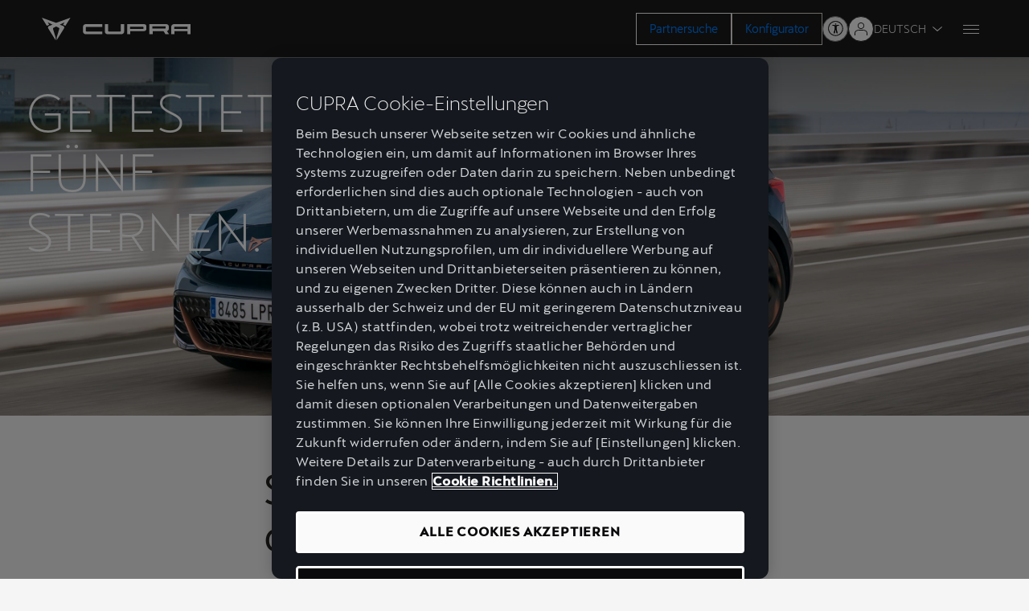

--- FILE ---
content_type: text/html;charset=utf-8
request_url: https://www.cupraofficial.ch/de/our-dna/news-and-events/born-ncap
body_size: 13487
content:

<!DOCTYPE HTML>
<html lang="de-CH">


    <head>

	

	

    

	
		






<script defer="defer" type="text/javascript" src="/.rum/@adobe/helix-rum-js@%5E2/dist/rum-standalone.js"></script>
<link rel="preconnect" href='https://ds-assets.cupra.com/'/>


    <link rel="preload" href="https://ds-assets.cupra.com/fonts/cupra/CupraScreen-Light.woff2" as="font" type="font/woff2" crossorigin/>

    <link rel="preload" href="https://ds-assets.cupra.com/fonts/cupra/CupraScreen-Book.woff2" as="font" type="font/woff2" crossorigin/>

    <link rel="preload" href="https://ds-assets.cupra.com/fonts/cupra/CupraScreen-Regular.woff2" as="font" type="font/woff2" crossorigin/>

    <link rel="preload" href="https://ds-assets.cupra.com/fonts/cupra/CupraScreen-Medium.woff2" as="font" type="font/woff2" crossorigin/>


<script type="text/javascript" src='https://ds-assets.cupra.com/20.9.0/dist/index.iife.js' async></script>
<link rel='stylesheet' type="text/css" href='https://ds-assets.cupra.com/20.9.0/styles/cupra/theme.css'/>

		<link rel="dns-prefetch" href="https://ib.adnxs.com"/>
		<link rel="dns-prefetch" href="https://acdn.adnxs.com"/>

		
    

	<link rel="dns-prefetch" href="https://www.googletagmanager.com"/>
	<link rel="dns-prefetch" href="https://analytics.google.com"/>
	<link rel="dns-prefetch" href="https://assets.adobedtm.com"/>
	<link rel="dns-prefetch" href="https://seatsa.tt.omtrdc.net"/>

    
    

	
	<meta http-equiv="content-type" content="text/html; charset=UTF-8"/>
	<meta name="viewport" content="width=device-width, initial-scale=1, shrink-to-fit=no, maximum-scale=1, user-scalable=no"/>

	


	
	


	<!-- SEO Meta tags -->
	<meta name="robots" content="INDEX, FOLLOW"/>

	
	

	
	
    

    
        
            <meta id="seatIdAvoidProfile" name="seatIdAvoidProfile" content="false"/>
        
            <meta id="languageISO" name="languageISO" content="de_CH"/>
        
            <meta id="currency" name="currency" content="Fr."/>
        
            <meta id="currencyCode" name="currencyCode" content="CHF"/>
        
            <meta id="workflow" name="workflow" content="cupra-ch-de"/>
        
            <meta id="RYE-config-central" name="RYE-config-central" content="true"/>
        
            <meta id="dealerURL" name="dealerURL" content="https://www.cupraofficial.ch/de/our-dna/news-and-events/born-ncap.snw.xml?app=seat"/>
        
            <meta id="dealerCountry" name="dealerCountry" content="che"/>
        
            <meta id="hash" name="hash" content="aTNmV0FJemFTeUJsWkNWOTdVR3BzaG5pa2NOUlptZHU3SjJuOU1qdXJhczh2Qm0yaQ=="/>
        
            <meta id="googleMapId" name="googleMapId" content="defaultMapId"/>
        
            <meta id="hash-grv3" name="hash-grv3" content="6LcppgwrAAAAAO8j1Q7-sxRQxfVdG_mOutb9uLcO"/>
        
            
        
    


	<!-- Social Sharing -->
	
	<meta property="og:url" content="https://www.cupraofficial.ch/de/our-dna/news-and-events/born-ncap"/>
	
		
		
		
	
	
	<meta property="og:image:width" content="300"/>
	<meta property="og:image:height" content="300"/>
	<meta property="og:type" content="article"/>
	<meta property="og:title" content="Fünf Sterne für den CUPRA Born  | CUPRA"/>
	

	<meta name="twitter:card" content="summary_large_image"/>
	
	
	<meta name="twitter:title" content="Fünf Sterne für den CUPRA Born  | CUPRA"/>
	

	

	
	

	
		
		
	

	
	

	
		
    
<link href="/etc.clientlibs/vwgroup/components/clientlibs/common/utils/sticky-manager.lc-40865846d96a1f8467c170fe60081936-lc.min.css" type="text/css" rel="stylesheet"><link href="/etc.clientlibs/vwgroup/components/content/services/clientlibs/include.lc-328563ac6d32353c004c0459f0f978fc-lc.min.css" type="text/css" rel="stylesheet"><link href="/etc.clientlibs/cupra-website/components/common/button/clientlibs.lc-580d07d15777d805ec202ca5bee0bc8c-lc.min.css" type="text/css" rel="stylesheet"><link href="/etc.clientlibs/vwgroup/components/clientlibs/common/modal.lc-f34d2a33c266d81fbab26a437028bc93-lc.min.css" type="text/css" rel="stylesheet"><link href="/etc.clientlibs/cupra-website/components/clientlibs/modal/clientlibs-old.lc-30d4352cfa69b12a280b3efcd98f93e5-lc.min.css" type="text/css" rel="stylesheet"><link href="/etc.clientlibs/cupra-website/components/common/image/clientlibs.lc-c70eb3091a1ad86d1efe95535853dd73-lc.min.css" type="text/css" rel="stylesheet"><link href="/etc.clientlibs/cupra-website/components/structure/global-header/v2/global-header/clientlibs-old/main.lc-f0f54819ae8a2d2f894c63c65a924ae2-lc.min.css" type="text/css" rel="stylesheet"><link href="/etc.clientlibs/vwgroup/components/structure/global-footer/clientlibs.lc-69736be27cde8e1e8af05c14a881dd78-lc.min.css" type="text/css" rel="stylesheet"><link href="/etc.clientlibs/vwgroup/components/structure/global-footer/country-selector/clientlibs.lc-05689f5a0158d7787a70982259510e77-lc.min.css" type="text/css" rel="stylesheet"><link href="/etc.clientlibs/cupra-website/components/structure/global-footer/country-selector/clientlibs-old.lc-f90ddebc6b06f03771a6c4d490a59ce1-lc.min.css" type="text/css" rel="stylesheet"><link href="/etc.clientlibs/vwgroup/components/structure/prefooter/clientlibs.lc-67ad46a3952d14696a195e3db6552f3f-lc.min.css" type="text/css" rel="stylesheet"><link href="/etc.clientlibs/cupra-website/components/structure/prefooter/clientlibs-old.lc-72ad174cfa5576887369683e94bc14e1-lc.min.css" type="text/css" rel="stylesheet"><link href="/etc.clientlibs/cupra-website/components/structure/global-footer/clientlibs-old.lc-00518ead3dfe39ebc035bf68524cc124-lc.min.css" type="text/css" rel="stylesheet"><link href="/etc.clientlibs/cupra-website/components/page/base/clientlibs-old.lc-dd365addf37a1e3ac886e262b6a18b96-lc.min.css" type="text/css" rel="stylesheet"><link href="/etc.clientlibs/cupra-website/components/clientlibs/main.lc-d41d8cd98f00b204e9800998ecf8427e-lc.min.css" type="text/css" rel="stylesheet"><link href="/etc.clientlibs/nuevaswebs/components/clientlibs/common/vendor/bootstrap-css.lc-a4b3f509e79c54a512b890d73235ef04-lc.min.css" type="text/css" rel="stylesheet"><link href="/etc.clientlibs/nuevaswebs/components/clientlibs/cupra/main.lc-72b5617e7127cece73a03751f7b31759-lc.min.css" type="text/css" rel="stylesheet"><link href="/etc.clientlibs/cupra/components/standardcontent/twocolumns/clientlibs.lc-ee38ab387eec0e9935db5960529c4d85-lc.min.css" type="text/css" rel="stylesheet"><link href="/etc.clientlibs/seatComponents/components/banner/clientlibs.lc-2e4f1360ddbd64fbf400a2c011b5b2c7-lc.min.css" type="text/css" rel="stylesheet"><link href="/etc.clientlibs/cupra-website/components/structure/global-header/v1/global-header/clientlibs.lc-51740f5df5d9f027e4cdbb2d8ee45e59-lc.min.css" type="text/css" rel="stylesheet">


	

	

	

	

	

	<title>Fünf Sterne für den CUPRA Born  | CUPRA</title>
	<meta name="hideInNav"/>
	<meta name="navTitle" content="Born NCAP"/>

	
	<meta name="template" content="articlepagetemplate"/>

	

	


	
    
    

    
    
    
    

	
    
        <link rel="icon" type="image/vnd.microsoft.icon" href="/etc/designs/cupra/favicon.ico"/>
        <link rel="shortcut icon" type="image/vnd.microsoft.icon" href="/etc/designs/cupra/favicon.ico"/>
    
    


	
	
		
		
		
    
<script type="text/javascript" src="/etc.clientlibs/vwgroup/components/clientlibs/common/utils/datalayer.lc-824949316b956be3c781af3ce4e713ed-lc.min.js"></script><script type="text/javascript" src="/etc.clientlibs/nuevaswebs/components/clientlibs/cupra/analytics.lc-4a1b1ecd47a4417bb35ae8be2e2c3488-lc.min.js"></script>


	

	
	

    
        
            <script src="https://assets.adobedtm.com/ee3d1dc2ceba/b7fcc03b3f8e/launch-8ea0c6588fb1.min.js" async></script>

<meta name="facebook-domain-verification" content="mf5400ne4j568ryxin193i7kktixmu" />

<!-- HST-2532 -->
<!-- BEGIN LivePerson Monitor.
<script  type="text/javascript">window.lpTag=window.lpTag||{},'undefined'==typeof window.lpTag._tagCount?(window.lpTag={wl:lpTag.wl||null,scp:lpTag.scp||null,site:'25706656'||'',section:lpTag.section||'',tagletSection:lpTag.tagletSection||null,autoStart:lpTag.autoStart!==!1,ovr:lpTag.ovr||{},_v:'1.10.0',_tagCount:1,protocol:'https:',events:{bind:function(t,e,i){lpTag.defer(function(){lpTag.events.bind(t,e,i)},0)},trigger:function(t,e,i){lpTag.defer(function(){lpTag.events.trigger(t,e,i)},1)}},defer:function(t,e){0===e?(this._defB=this._defB||[],this._defB.push(t)):1===e?(this._defT=this._defT||[],this._defT.push(t)):(this._defL=this._defL||[],this._defL.push(t))},load:function(t,e,i){var n=this;setTimeout(function(){n._load(t,e,i)},0)},_load:function(t,e,i){var n=t;t||(n=this.protocol+'//'(this.ovr&&this.ovr.domain?this.ovr.domain:'lptag.liveperson.net')'/tag/tag.js?site='this.site);var o=document.createElement('script');o.setAttribute('charset',e?e:'UTF-8'),i&&o.setAttribute('id',i),o.setAttribute('src',n),document.getElementsByTagName('head').item(0).appendChild(o)},init:function(){this._timing=this._timing||{},this._timing.start=(new Date).getTime();var t=this;window.attachEvent?window.attachEvent('onload',function(){t._domReady('domReady')}):(window.addEventListener('DOMContentLoaded',function(){t._domReady('contReady')},!1),window.addEventListener('load',function(){t._domReady('domReady')},!1)),'undefined'===typeof window._lptStop&&this.load()},start:function(){this.autoStart=!0},_domReady:function(t){this.isDom||(this.isDom=!0,this.events.trigger('LPT','DOM_READY',{t:t})),this._timing[t]=(new Date).getTime()},vars:lpTag.vars||[],dbs:lpTag.dbs||[],ctn:lpTag.ctn||[],sdes:lpTag.sdes||[],hooks:lpTag.hooks||[],identities:lpTag.identities||[],ev:lpTag.ev||[]},lpTag.init()):window.lpTag._tagCount=1;</script>-->
<!-- END LivePerson Monitor. -->

<!-- Google Tag Manager -->
<script>(function(w,d,s,l,i){w[l]=w[l]||[];w[l].push({'gtm.start':
new Date().getTime(),event:'gtm.js'});var f=d.getElementsByTagName(s)[0],
j=d.createElement(s),dl=l!='dataLayer'?'&l='+l:'';j.async=true;j.src=
'https://www.googletagmanager.com/gtm.js?id='+i+dl;f.parentNode.insertBefore(j,f);
})(window,document,'script','dataLayer','GTM-MHFKJXR');</script>
<!-- End Google Tag Manager -->
        

        
    

	

	<script type="text/javascript">
		SEAT_ANALYTICS.trackPage('content\/countries\/ch\/cupra\u002Dwebsite\/de\/our\u002Ddna\/news\u002Dand\u002Devents\/born\u002Dncap.html','','',false,'','');
	</script>

	<!-- SEO Part 1 canonical URL v1.0.6.1 -->
    
        
            
                
                <link rel="canonical" href="https://www.cupraofficial.ch/de/our-dna/news-and-events/born-ncap"/>
            
        

        

        
            
        

        
    

	<!-- Seat Dealers Clientlib -->
	
	

	<!-- CSS Overlay -->
	
	

	
		<span id="hash" class="hidden" data-value="aTNmV0FJemFTeUJsWkNWOTdVR3BzaG5pa2NOUlptZHU3SjJuOU1qdXJhczh2Qm0yaQ=="></span>
	

	
		
	


</head>

    
    
    
        
    
    

    

    <body class="aem-site cupra-website bg-gray  ">
    
    
        



        
        
    


<ds-theme-provider theme="cupra" load-styles="false"></ds-theme-provider>

	

	





<div class="hidden" data-alt="Browser not supported
To live the full CUPRA Experience, please upgrade your browser to the newest version." id="compatibilityie"></div>

	<!-- Google Tag Manager (noscript) -->
<noscript><iframe src="https://www.googletagmanager.com/ns.html?id=GTM-MHFKJXR"
height="0" width="0" style="display:none;visibility:hidden"></iframe></noscript>
<!-- End Google Tag Manager (noscript) -->




<span class="d-none" id="pagenaming">en:Unsere DNA:Events:Pride Move Us</span>
<span class="d-none" id="carCode"></span>
<span class="d-none" id="market-language">CH/DE</span>

<!-- Seat Dealers Analytics -->








<div class="cookie-policy-container">
	

	<div id="cookies-modal-container">

	</div>
</div>



<div><div class="section"><div class="new"></div>
</div><div class="iparys_inherited"><div class="modal-parsys iparsys parsys"></div>
</div>
</div>




<div><div class="section"><div class="new"></div>
</div><div class="iparys_inherited"><div class="header iparsys parsys"><div class="banner section">

    


<div id="banner-banner-1399504742" class="seatComponents-banner seatComponents-banner-banner-1399504742" style="display:none">
	 
	<div id="banner-banner-1399504742" class="seatComponents-banner seatComponents-banner-banner-1399504742">
		
	<div class="wrapper">
		<div class="banner-icon"></div>
		<div class="notice">Browser not supported</div>
		<div class="descriptionNotice">Download one of these options to have a better experience</div>
		<div class="banner-browsers">
			
				
					
						<a href="https://www.google.com/intl/en_en/chrome/" target="_blank" class="browser-choice">
							<img src="/content/dam/public/cupra-website/generic/pop-up-browsers/browsers/chrome.png" alt="Browser image" loading="lazy"/>
							<p>Chrome </p></a>
					
						<a href="https://support.apple.com/en_US/downloads/safari" target="_blank" class="browser-choice">
							<img src="/content/dam/public/cupra-website/generic/pop-up-browsers/browsers/safari.png" alt="Browser image" loading="lazy"/>
							<p>Safari </p></a>
					
						<a href="https://www.microsoft.com/en-us/edge" target="_blank" class="browser-choice">
							<img src="/content/dam/public/cupra-website/generic/pop-up-browsers/browsers/edge.png" alt="Browser image" loading="lazy"/>
							<p>Edge </p></a>
					
						<a href="https://www.mozilla.org/en-US/firefox/new/" target="_blank" class="browser-choice">
							<img src="/content/dam/public/cupra-website/generic/pop-up-browsers/browsers/firefox.png" alt="Browser image" loading="lazy"/>
							<p>Firefox </p></a>
					
						<a href="https://www.opera.com/download" target="_blank" class="browser-choice">
							<img src="/content/dam/public/cupra-website/generic/pop-up-browsers/browsers/opera.png" alt="Browser image" loading="lazy"/>
							<p>Opera </p></a>
					
				
			
		</div>
		<div class="banner-close"></div>
	</div>

	</div>
</div>
</div>
<div class="ghost section">

</div>
<div class="ghost section">

</div>
<div class="ghost section">

</div>
<div class="global-header section">
	




<div class="cmp-global-header stickyManager stickyManager__forceOverflow" data-sticky-type="scrollUp">
    
    
    
    

    

    <header class="cmp-global-top">
        <div class="cmp-global-top__container">
            

            
    

    

    

    

    <a class="cmp-global-top__logo false" aria-label="Go to Homepage" href="https://www.cupraofficial.ch/de/home" data-analytic-text="Cupra logo">
        <img class="cmp-global-top__logo-img" src="/etc.clientlibs/cupra-website/components/clientlibs/resources/icons/logos/logo-cupra.svg" alt="Cupra" width="56" height="40"/>
    </a>


            <div class="cmp-global-top__actions">
                
    <div class="cmp-global-top__ctas">
        

        <div class="cta">






    




    
    

    

    
        

        

        <ds-button mode="dark" size="{&#34;xs&#34;:&#34;medium&#34;,&#34;s&#34;:&#34;medium&#34;,&#34;m&#34;:&#34;medium&#34;,&#34;l&#34;:&#34;medium&#34;,&#34;xl&#34;:&#34;large&#34;,&#34;xxl&#34;:&#34;large&#34;}" variant="secondary" full-width html-tag-name="custom" class="ds-cmp button-JS ">
            <a href="https://www.cupraofficial.ch/de/services/cupra-partnersuche" title="Partnersuche" aria-label="Partnersuche">
                
                Partnersuche
                
            </a>
        </ds-button>
    

    

    
    


</div>


        <div class="cta">






    




    
    

    

    
        

        

        <ds-button mode="dark" size="{&#34;xs&#34;:&#34;medium&#34;,&#34;s&#34;:&#34;medium&#34;,&#34;m&#34;:&#34;medium&#34;,&#34;l&#34;:&#34;medium&#34;,&#34;xl&#34;:&#34;large&#34;,&#34;xxl&#34;:&#34;large&#34;}" variant="primary" full-width html-tag-name="custom" class="ds-cmp button-JS " data-external="external">
            <a href="https://www.cupraofficial.ch/de/configurator/w/model?wf=cupra-ch-de" title="Konfigurator" aria-label="Konfigurator">
                
                Konfigurator
                
            </a>
        </ds-button>
    

    

    
    


</div>

    </div>


                
    

    <div class="cmp-global-top__links">
        
            
            

            
        

        
    </div>


                <ds-icon-button class="ds-cmp accessibility-JS" size="small" data-aria-label="Button to open the accessibility menu" data-aria-haspopup="true" variant="rounded" html-tag-name="button" icon-name="person-open-arms"></ds-icon-button>

                <div class="cmp-global-top__user-menu">
                    



<script type="text/javascript">
    window.isLoginActive = true;
</script>




    

    



    

    

    
    
    
    
<link href="/etc.clientlibs/private-area/components/structure/header/login-menu/clientlibs.lc-4baf526c9352d399d3905c32dfabb39a-lc.min.css" type="text/css" rel="stylesheet"><link href="/etc.clientlibs/private-area/cupra/components/structure/header/login-menu/clientlibs-old.lc-810d516ee95c5bd506c3334aa3a857d9-lc.min.css" type="text/css" rel="stylesheet"><script type="text/javascript" src="/etc.clientlibs/private-area/components/structure/header/login-menu/clientlibs.lc-ccb1864a9b6736a82528103bd607555e-lc.min.js" defer></script>

















    
    


<div class="cmp-login-menu" data-notification-path="https://www.cupraofficial.ch/de/_jcr_content/header/notifications.load">
    <span class="cmp-login-menu__button">
        

        
            <span class="cmp-login-menu__button__icon cmp-login-menu__button__icon-logged user-logged-icon" style="display: none;"></span>
            <span class="cmp-login-menu__button__icon cmp-login-menu__button__icon-no-logged"></span>
        
    </span>

    
        <div class="cmp-login-menu__container mod__hidden-menu">
            
	

	
	
	<div class="cmp-logged-menu" style="display: none;">
		<div class="cmp-logged-menu__header">
			<div class="cmp-logged-menu__header__image">
				<div class="cmp-image user-logged-icon"></div>
			</div>
			<div class="cmp-logged-menu__header__greetings">
				<div class="cmp-logged-menu__header__greetings__salutation">
					<span class="name-user-JS">Hallo, ph{{name}}!</span>
				</div>
				<a class="cmp-logged-menu__header__greetings__update-data" href="https://www.cupraofficial.ch/de/our-dna/news-and-events/born-ncap" target="_blank" rel="nofollow">
					<span class="cmp-logged-menu__header__greetings__update-data-text">Meine CUPRA ID Daten bearbeiten</span>
					<span class="cmp-logged-menu__header__greetings__update-data-icon"></span>
				</a>
			</div>
		</div>

		<div class="cmp-logged-menu__body">
			<ul class="cmp-logged-menu__body__options separator">
				
					<li class="cmp-logged-menu__body__options-list">
						
							<span class="cmp-logged-menu__body__options-list__option-link-text">
								Dashboard
							</span>
						
					</li>
				
					<li class="cmp-logged-menu__body__options-list">
						
							<span class="cmp-logged-menu__body__options-list__option-link-text">
								My Garage
							</span>
						
					</li>
				
					<li class="cmp-logged-menu__body__options-list">
						
							<span class="cmp-logged-menu__body__options-list__option-link-text">
								My Contracts
							</span>
						
					</li>
				
					<li class="cmp-logged-menu__body__options-list">
						
							<span class="cmp-logged-menu__body__options-list__option-link-text">
								My Configurations
							</span>
						
					</li>
				
					<li class="cmp-logged-menu__body__options-list">
						
							<span class="cmp-logged-menu__body__options-list__option-link-text">
								FAQs
							</span>
						
					</li>
				
			</ul>
			<ul class="cmp-logged-menu__body__options separator">
				
					<li class="cmp-logged-menu__body__options-list">
						
							<span class="cmp-logged-menu__body__options-list__option-link-text">
								Settings
							</span>
						
					</li>
				
					<li class="cmp-logged-menu__body__options-list">
						
							<span class="cmp-logged-menu__body__options-list__option-link-text">
								Privacy Policy
							</span>
						
					</li>
				
			</ul>
			<ul class="cmp-logged-menu__body__options">
				<li class="cmp-logged-menu__body__options-list">
					

					<a class="cmp-logged-menu__body__options-list__option-link mod__logout" href="https://www.cupraofficial.ch/de/our-dna/news-and-events/born-ncap.seatIdLogout" rel="nofollow" onclick='javascript:document.cookie=&quot;tokensUpdate=true; path=/;&quot;;'>
						<span class="cmp-logged-menu__body__options-list__option-link-text">
							Ausloggen
						</span>
					</a>
				</li>
			</ul>
		</div>
	</div>

            
    

    

    

    

    <div class="cmp-not-logged-menu">
        <div class="cmp-not-logged-menu__title">
            <span class="cmp-not-logged-menu__title__text">Willkommen zu My CUPRA</span>
        </div>

        <div class="cmp-not-logged-menu__text">
            <div class="cmp-not-logged-menu__text__text">
                <p>Nutze dein CUPRA ID-Konto, um deine Fahrzeugdaten zu verwalten und deine Konfigurationen zu speichern.</p>

            </div>
        </div>

        <div class="cmp-not-logged-menu__login">
            

    

    
        

        

        <ds-button mode="dark" size="medium" variant="primary" full-width html-tag-name="custom" class="ds-cmp button-JS cmp-not-logged-menu__login__button" data-external="external">
            <a href="https://www.cupraofficial.ch/de/private-area/uebersicht" title="Einloggen" rel="nofollow" aria-label="Einloggen">
                
                Einloggen
                
            </a>
        </ds-button>
    

    

    
    

        </div>

        <div class="cmp-not-logged-menu__register">
            

            <div class="cmp-not-logged-menu__register__button mod__light-link-button">
                <a href="https://www.cupraofficial.ch/de/private-area/uebersicht" class="cmp-button" rel="nofollow">
                    <span class="cmp-button__text">Jetzt registrieren</span>
                </a>
            </div>

            
        </div>
    </div>

            <div class="cmp-login-menu__container__close-icon"></div>
        </div>
    

    
</div>
                </div>

                
    

    <div class="cmp-global-top__lang-selector">
        <div class="cmp-lang-selector">
            <button class="cmp-lang-selector__button" type="button" aria-haspopup="listbox" aria-expanded="false">
                <span class="cmp-lang-selector__selected">Deutsch</span>
            </button>

            <ul class="cmp-lang-selector__list" hidden>
                
                    
                
                    <li class="cmp-lang-selector__item" role="option" tabindex="0">
                        

                        <a href="https://www.cupraofficial.ch/fr/our-dna/news-and-events/born-ncap" class="cmp-lang-selector__item-link" data-locale="Français">Français</a>
                    </li>
                
                    <li class="cmp-lang-selector__item" role="option" tabindex="0">
                        

                        <a href="https://www.cupraofficial.ch/it/our-dna/news-and-events/born-ncap" class="cmp-lang-selector__item-link" data-locale="Italiano">Italiano</a>
                    </li>
                
            </ul>
        </div>
    </div>


                <div class="cmp-global-top__menu">
                    
    

    <button class="cmp-hamburger-button" type="button" aria-label="Button to open the navigation menu">
        <span class="cmp-hamburger-button__box">
            <span class="cmp-hamburger-button__inner"></span>
        </span>
    </button>

                </div>
            </div>
        </div>
    </header>


    
    

    

    <nav class="cmp-global-navigation " aria-label="Global navigation">
        <div class="cmp-global-navigation__container">
            <ul class="cmp-global-navigation__items " data-analytic-text="1st">
                <li class="cmp-global-navigation__item section">
<span class="cmp-global-navigation__name">Fahrzeuge</span>

<div class="cmp-global-navigation__content" aria-label="Global navigation second level">
    <ul class="cmp-navigation-models section"><li class="cmp-navigation-model section">







<a class="cmp-navigation-model__link" href="https://www.cupraofficial.ch/de/modelle/raval" data-code="KS1" data-name="Raval 2026">
    <div class="cmp-navigation-model__top">
        <span class="cmp-navigation-model__tag">New</span>
        <div class="cmp-navigation-model__icon" aria-label="Electric vehicle">
            
  <div class="ico " style="--ico-path: url(/etc.clientlibs/cupra-website/components/clientlibs/resources/icons/ico-energy.svg)" loading="lazy" alt="Icon energy" title="Icon energy"></div>

        </div>
    </div>

    
    
    
    
        
        <img fetchpriority="auto" src="/content/dam/public/cupra-website/cars/car-range/new-cupra-raval-camouflage-car.png" loading="lazy" alt="Raval 2026" title="Raval 2026" class="cmp-navigation-model__image"/>
    


    <h3 class="cmp-navigation-model__pretitle">CUPRA</h3>
    <h3 class="cmp-navigation-model__title">Raval 2026</h3>
</a></li>
<li class="cmp-navigation-model section">







<a class="cmp-navigation-model__link" href="https://www.cupraofficial.ch/de/modelle/terramar" data-code="KP1" data-name="Terramar">
    <div class="cmp-navigation-model__top">
        <span class="cmp-navigation-model__tag">New</span>
        
    </div>

    
    
    
    
        
        <img fetchpriority="auto" src="/content/dam/public/cupra-website/cars/car-range/new-cupra-terramar-vz-dark-void-car.png" loading="lazy" alt="Terramar" title="Terramar" class="cmp-navigation-model__image"/>
    


    <h3 class="cmp-navigation-model__pretitle">CUPRA</h3>
    <h3 class="cmp-navigation-model__title">Terramar</h3>
</a></li>
<li class="cmp-navigation-model section">







<a class="cmp-navigation-model__link" href="https://www.cupraofficial.ch/de/modelle/tavascan" data-code="KR1" data-name="Tavascan">
    <div class="cmp-navigation-model__top">
        <span class="cmp-navigation-model__tag"></span>
        <div class="cmp-navigation-model__icon" aria-label="Electric vehicle">
            
  <div class="ico " style="--ico-path: url(/etc.clientlibs/cupra-website/components/clientlibs/resources/icons/ico-energy.svg)" loading="lazy" alt="Icon energy" title="Icon energy"></div>

        </div>
    </div>

    
    
    
    
        
        <img fetchpriority="auto" src="/content/dam/public/cupra-website/cars/car-range/new-cupra-tavascan-vz-blue-electric-car.png" loading="lazy" alt="Tavascan" title="Tavascan" class="cmp-navigation-model__image"/>
    


    <h3 class="cmp-navigation-model__pretitle">CUPRA</h3>
    <h3 class="cmp-navigation-model__title">Tavascan</h3>
</a></li>
<li class="cmp-navigation-model section">







<a class="cmp-navigation-model__link" href="https://www.cupraofficial.ch/de/modelle/formentor" data-code="KMP" data-name="Formentor">
    <div class="cmp-navigation-model__top">
        <span class="cmp-navigation-model__tag"></span>
        
    </div>

    
    
    
    
        
        <img fetchpriority="auto" src="/content/dam/public/cupra-website/cars/car-range/cupra-formentor-vz-2025-enceladus-grey-matt-car.png" loading="lazy" alt="Formentor" title="Formentor" class="cmp-navigation-model__image"/>
    


    <h3 class="cmp-navigation-model__pretitle">CUPRA</h3>
    <h3 class="cmp-navigation-model__title">Formentor</h3>
</a></li>
<li class="cmp-navigation-model section">







<a class="cmp-navigation-model__link" href="https://www.cupraofficial.ch/de/modelle/leon" data-code="KUG" data-name="Leon">
    <div class="cmp-navigation-model__top">
        <span class="cmp-navigation-model__tag"></span>
        
    </div>

    
    
    
    
        
        <img fetchpriority="auto" src="/content/dam/public/cupra-website/cars/car-range/new-cupra-leon-enceladus-grey-matt-car.png" loading="lazy" alt="Leon" title="Leon" class="cmp-navigation-model__image"/>
    


    <h3 class="cmp-navigation-model__pretitle">CUPRA</h3>
    <h3 class="cmp-navigation-model__title">Leon</h3>
</a></li>
<li class="cmp-navigation-model section">







<a class="cmp-navigation-model__link" href="https://www.cupraofficial.ch/de/modelle/leon-sportstourer" data-code="KUD" data-name="Leon Sportstourer">
    <div class="cmp-navigation-model__top">
        <span class="cmp-navigation-model__tag"></span>
        
    </div>

    
    
    
    
        
        <img fetchpriority="auto" src="/content/dam/public/cupra-website/cars/car-range/new-cupra-leon-sportstourer-magnetic-tech-matt-grey-car.png" loading="lazy" alt="Leon Sportstourer" title="Leon Sportstourer" class="cmp-navigation-model__image"/>
    


    <h3 class="cmp-navigation-model__pretitle">CUPRA</h3>
    <h3 class="cmp-navigation-model__title">Leon Sportstourer</h3>
</a></li>
<li class="cmp-navigation-model section">







<a class="cmp-navigation-model__link" href="https://www.cupraofficial.ch/de/modelle/born" data-code="K11" data-name="Born">
    <div class="cmp-navigation-model__top">
        <span class="cmp-navigation-model__tag"></span>
        <div class="cmp-navigation-model__icon" aria-label="Electric vehicle">
            
  <div class="ico " style="--ico-path: url(/etc.clientlibs/cupra-website/components/clientlibs/resources/icons/ico-energy.svg)" loading="lazy" alt="Icon energy" title="Icon energy"></div>

        </div>
    </div>

    
    
    
    
        
        <img fetchpriority="auto" src="/content/dam/public/cupra-website/cars/car-range/new-cupra-born-aurora-blue-car.png" loading="lazy" alt="Born" title="Born" class="cmp-navigation-model__image"/>
    


    <h3 class="cmp-navigation-model__pretitle">CUPRA</h3>
    <h3 class="cmp-navigation-model__title">Born</h3>
</a></li>
<li class="cmp-navigation-model section">







<a class="cmp-navigation-model__link" href="https://www.cupraofficial.ch/de/modelle/ateca" data-code="KBP" data-name="Ateca">
    <div class="cmp-navigation-model__top">
        <span class="cmp-navigation-model__tag"></span>
        
    </div>

    
    
    
    
        
        <img fetchpriority="auto" src="/content/dam/public/cupra-website/cars/car-range/new-cupra-ateca-graphite-grey-car.png" loading="lazy" alt="Ateca" title="Ateca" class="cmp-navigation-model__image"/>
    


    <h3 class="cmp-navigation-model__pretitle">CUPRA</h3>
    <h3 class="cmp-navigation-model__title">Ateca</h3>
</a></li>

</ul>
<div class="cta section">



    
    
    <a id="common/link-1758424883" class="cmp-link " href="https://www.cupraofficial.ch/de/modelle" title="Alle Modelle" rel="" aria-label="Alle Modelle">
        <span class="cmp-link__text ">Alle Modelle</span>
    </a>

</div>
<div class="cta section">



    
    
    <a id="common/link-1259450919" class="cmp-link " href="https://www.cupraofficial.ch/de/services/stock-locator" title="Neuwagensuche" rel="" aria-label="Neuwagensuche">
        <span class="cmp-link__text ">Neuwagensuche</span>
    </a>

</div>


</div></li>
<div class="ghost section">

</div>
<li class="cmp-global-navigation__item section">
<span class="cmp-global-navigation__name">Elektromobilität</span>

<div class="cmp-global-navigation__content" aria-label="Global navigation second level">
    <div class="cta section">



    
    
    <a id="common/link-1051966521" class="cmp-link " href="https://www.cupraofficial.ch/de/cupra-elektro" title="Elektro Modelle" rel="" aria-label="Elektro Modelle">
        <span class="cmp-link__text ">Elektro Modelle</span>
    </a>

</div>
<div class="cta section">



    
    
    <a id="common/link-177067201" class="cmp-link " href="https://www.cupraofficial.ch/de/angebote/helion-alt2" title="Ladelösungen &amp; Energie" rel="" aria-label="Ladelösungen &amp; Energie">
        <span class="cmp-link__text ">Ladelösungen &amp; Energie</span>
    </a>

</div>


</div></li>
<li class="cmp-global-navigation__item section">
<span class="cmp-global-navigation__name">CUPRA FOR BUSINESS</span>

<div class="cmp-global-navigation__content" aria-label="Global navigation second level">
    <div class="cta section">



    
    
    <a id="common/link-2108081672" class="cmp-link " href="https://www.cupraofficial.ch/de/cupra-for-business" title="CUPRA FOR BUSINESS" rel="" aria-label="CUPRA FOR BUSINESS">
        <span class="cmp-link__text ">CUPRA FOR BUSINESS</span>
    </a>

</div>
<div class="cta section">



    
    
    <a id="common/link-703372559" class="cmp-link " href="https://www.cupraofficial.ch/de/cupra-for-business/business-cars-and-vehicles" title="Firmenfahrzeuge" rel="" aria-label="Firmenfahrzeuge">
        <span class="cmp-link__text ">Firmenfahrzeuge</span>
    </a>

</div>
<div class="cta section">



    
    
    <a id="common/link-677620514" class="cmp-link " href="https://www.cupraofficial.ch/de/cupra-for-business/movon-angebote" title="Movon" rel="" aria-label="Movon">
        <span class="cmp-link__text ">Movon</span>
    </a>

</div>
<div class="cta section">



    
    
    <a id="common/link-445556308" class="cmp-link " href="https://www.cupraofficial.ch/de/cupra-for-business/sonder-und-einsatzfahrzeuge" title="Sonder-und Einsatzfahrzeuge" rel="" aria-label="Sonder-und Einsatzfahrzeuge">
        <span class="cmp-link__text ">Sonder-und Einsatzfahrzeuge</span>
    </a>

</div>
<div class="cta section">



    
    
    <a id="common/link-748917333" class="cmp-link " href="https://www.cupraofficial.ch/de/cupra-for-business/fleet-insights" title="Flotten Einblicke" rel="" aria-label="Flotten Einblicke">
        <span class="cmp-link__text ">Flotten Einblicke</span>
    </a>

</div>
<div class="cta section">



    
    
    <a id="common/link-592712880" class="cmp-link " href="https://www.cupraofficial.ch/de/cupra-for-business/contact" title="Kontakt" rel="" aria-label="Kontakt">
        <span class="cmp-link__text ">Kontakt</span>
    </a>

</div>


</div></li>
<li class="cmp-global-navigation__item section">
<span class="cmp-global-navigation__name">Angebote</span>

<div class="cmp-global-navigation__content" aria-label="Global navigation second level">
    <div class="title section">




    <div class="cmp-title " id="title-c5b690d867">
        <h2 class="cmp-title__text">
            Angebote
        </h2>
    </div>



    

</div>
<div class="cta section">



    
    
    <a id="common/link-664220928" class="cmp-link " href="https://www.cupraofficial.ch/de/angebote/sonderangebote" title="Sondermodelle" rel="" aria-label="Sondermodelle">
        <span class="cmp-link__text ">Sondermodelle</span>
    </a>

</div>
<div class="cta section">



    
    
    <a id="common/link-1586527118" class="cmp-link " href="https://www.cupraofficial.ch/de/angebote/praemien" title="Sonderangebote" rel="" aria-label="Sonderangebote">
        <span class="cmp-link__text ">Sonderangebote</span>
    </a>

</div>
<div class="cta section">



    
    
    <a id="common/link-1299258062" class="cmp-link " href="https://www.cupraofficial.ch/de/services/stock-locator" title="Neuwagensuche" rel="" aria-label="Neuwagensuche">
        <span class="cmp-link__text ">Neuwagensuche</span>
    </a>

</div>
<div class="cta section">



    
    
    <a id="common/link-23230148" class="cmp-link " href="https://www.cupraofficial.ch/de/angebote/cupra-approved-old" title="CUPRA Approved Occasionen" rel="" aria-label="CUPRA Approved Occasionen">
        <span class="cmp-link__text ">CUPRA Approved Occasionen</span>
    </a>

</div>
<div class="title section">




    <div class="cmp-title " id="title-018316a186">
        <h2 class="cmp-title__text">
            Über die Fahrzeuge
        </h2>
    </div>



    

</div>
<div class="cta section">



    
    
    <a id="common/link-179719232" class="cmp-link " href="https://www.cupraofficial.ch/de/angebote/kataloge-und-preislisten" title="Kataloge &amp; Preislisten" rel="" aria-label="Kataloge &amp; Preislisten">
        <span class="cmp-link__text ">Kataloge &amp; Preislisten</span>
    </a>

</div>


</div></li>
<li class="cmp-global-navigation__item section">
<span class="cmp-global-navigation__name">Services</span>

<div class="cmp-global-navigation__content" aria-label="Global navigation second level">
    <div class="ghost section">

</div>
<div class="title section">




    <div class="cmp-title " id="title-1a63ec231c">
        <h2 class="cmp-title__text">
            CUPRA for all
        </h2>
    </div>



    

</div>
<div class="cta section">



    
    
    <a id="common/link-1851213540" class="cmp-link " href="https://www.cupraofficial.ch/de/services/cupra-partnersuche" title="CUPRA Partner" rel="" aria-label="CUPRA Partner">
        <span class="cmp-link__text ">CUPRA Partner</span>
    </a>

</div>
<div class="cta section">



    
    
    <a id="common/link-1708972902" class="cmp-link " href="https://www.cupraofficial.ch/de/services/my-cupra" title="My CUPRA" rel="" aria-label="My CUPRA">
        <span class="cmp-link__text ">My CUPRA</span>
    </a>

</div>
<div class="cta section">



    
    
    <a id="common/link-1430831173" class="cmp-link " href="https://www.cupraofficial.ch/de/services/collection" title="CUPRA Collection" rel="" aria-label="CUPRA Collection">
        <span class="cmp-link__text ">CUPRA Collection</span>
    </a>

</div>
<div class="title section">




    <div class="cmp-title " id="title-e0a30e2e7c">
        <h2 class="cmp-title__text">
            CUPRA for drivers
        </h2>
    </div>



    

</div>
<div class="cta section">



    
    
    <a id="common/link-1209722518" class="cmp-link " href="https://www.cupraofficial.ch/de/services/how-to-videos" title="Nutzungshinweise" rel="" aria-label="Nutzungshinweise">
        <span class="cmp-link__text ">Nutzungshinweise</span>
    </a>

</div>
<div class="cta section">



    
    
    <a id="common/link-220113895" class="cmp-link " href="https://www.cupraofficial.ch/de/services/connect" title="CUPRA CONNECT" rel="" aria-label="CUPRA CONNECT">
        <span class="cmp-link__text ">CUPRA CONNECT</span>
    </a>

</div>
<div class="cta section">



    
    
    <a id="common/link-883647415" class="cmp-link " href="https://www.cupraofficial.ch/de/ota-updates" title="Over-the-Air Updates" rel="" aria-label="Over-the-Air Updates">
        <span class="cmp-link__text ">Over-the-Air Updates</span>
    </a>

</div>
<div class="cta section">



    
    
    <a id="common/link-128184378" class="cmp-link " href="https://www.cupraofficial.ch/de/services/cupra-care" title="CUPRA CARE" rel="" aria-label="CUPRA CARE">
        <span class="cmp-link__text ">CUPRA CARE</span>
    </a>

</div>
<div class="cmp-global-navigation__sub-items section">

<span class="cmp-global-navigation__sub-name">Technische Unterstützung</span>

<div class="cmp-global-navigation__sub-content" aria-label="Global navigation third level">
    <div class="cta section">



    
    
    <a id="common/link-1144018485" class="cmp-link " href="https://www.cupraofficial.ch/de/services/handbuecher" title="Handbücher" rel="" aria-label="Handbücher">
        <span class="cmp-link__text ">Handbücher</span>
    </a>

</div>
<div class="cta section">



    
    
    <a id="common/link-292746858" class="cmp-link " href="https://www.cupraofficial.ch/de/services/werkstattinfos2" title="CUPRA Werkstattinfos" rel="" aria-label="CUPRA Werkstattinfos">
        <span class="cmp-link__text ">CUPRA Werkstattinfos</span>
    </a>

</div>
<div class="cta section">



    
    
    <a id="common/link-1930254383" class="cmp-link " href="https://www.cupraofficial.ch/de/services/2g-3g" title="2G- und 3G Netze" rel="" aria-label="2G- und 3G Netze">
        <span class="cmp-link__text ">2G- und 3G Netze</span>
    </a>

</div>
<div class="cta section">



    
    
    <a id="common/link-94641325" class="cmp-link " href="https://www.cupraofficial.ch/de/services/navigations-update" title="Navigations-Update" rel="" aria-label="Navigations-Update">
        <span class="cmp-link__text ">Navigations-Update</span>
    </a>

</div>
<div class="cta section">



    
    
    <a id="common/link-356150985" class="cmp-link " href="https://www.cupraofficial.ch/de/services/fahrzeug-service" title="Fahrzeug-Service" rel="" aria-label="Fahrzeug-Service">
        <span class="cmp-link__text ">Fahrzeug-Service</span>
    </a>

</div>
<div class="cta section">



    
    
    <a id="common/link-1851360956" class="cmp-link " href="https://www.cupraofficial.ch/de/services/rettungsblaetter" title="Rettungsblätter" rel="" aria-label="Rettungsblätter">
        <span class="cmp-link__text ">Rettungsblätter</span>
    </a>

</div>


</div></div>
<div class="cmp-global-navigation__sub-items section">

<span class="cmp-global-navigation__sub-name">Ausstattung &amp; Zubehör</span>

<div class="cmp-global-navigation__sub-content" aria-label="Global navigation third level">
    <div class="cta section">



    
    
    <a id="common/link-541299441" class="cmp-link " href="https://cupra.aftersales.ch/de/service/" title="Saisonale Angebote" rel=" noreferrer" target="_blank" aria-label="Saisonale Angebote">
        <span class="cmp-link__text ">Saisonale Angebote</span>
    </a>

</div>
<div class="cta section">



    
    
    <a id="common/link-45875440" class="cmp-link " href="https://cupra.aftersales.ch/de/produkte/" title="Zubehör Shop" rel="" aria-label="Zubehör Shop">
        <span class="cmp-link__text ">Zubehör Shop</span>
    </a>

</div>


</div></div>
<div class="title section">




    <div class="cmp-title " id="title-f8f0dcc225">
        <h2 class="cmp-title__text">
            All about CUPRA
        </h2>
    </div>



    

</div>
<div class="cta section">



    
    
    <a id="common/link-1302775779" class="cmp-link " href="https://www.cupraofficial.ch/de/new-faqs-home" title="FAQ" rel="" aria-label="FAQ">
        <span class="cmp-link__text ">FAQ</span>
    </a>

</div>


</div></li>
<li class="cmp-global-navigation__item section">
<span class="cmp-global-navigation__name">CUPRA Brand Universe</span>

<div class="cmp-global-navigation__content" aria-label="Global navigation second level">
    <div class="cmp-global-navigation__sub-items section">

<span class="cmp-global-navigation__sub-name">Tribe</span>

<div class="cmp-global-navigation__sub-content" aria-label="Global navigation third level">
    <div class="cta section">



    
    
    <a id="common/link-895774826" class="cmp-link " href="https://www.cupraofficial.ch/de/cupra-universe/tribe/wir-sind-cupra" title="Wir sind CUPRA" rel="" aria-label="Wir sind CUPRA">
        <span class="cmp-link__text ">Wir sind CUPRA</span>
    </a>

</div>
<div class="cta section">



    
    
    <a id="common/link-1813494447" class="cmp-link " href="https://www.cupraofficial.ch/de/cupra-universe/tribe/cupra-tribe-member" title="CUPRA Tribe Member" rel="" aria-label="CUPRA Tribe Member">
        <span class="cmp-link__text ">CUPRA Tribe Member</span>
    </a>

</div>
<div class="cta section">



    
    
    <a id="common/link-1613966327" class="cmp-link " href="https://www.cupraofficial.ch/de/cupra-universe/tribe/jobs" title="Jobs bei CUPRA " rel="" aria-label="Jobs bei CUPRA ">
        <span class="cmp-link__text ">Jobs bei CUPRA </span>
    </a>

</div>
<div class="cta section">



    
    
    <a id="common/link-1205354238" class="cmp-link " href="https://www.cupraofficial.ch/de/cupra-gamechanger-talks" title="CUPRA Game Changer Talks" rel="" aria-label="CUPRA Game Changer Talks">
        <span class="cmp-link__text ">CUPRA Game Changer Talks</span>
    </a>

</div>
<div class="cta section">



    
    
    <a id="common/link-232064521" class="cmp-link " href="https://www.cupraofficial.ch/de/newsletter" title="Newsletter" rel="" aria-label="Newsletter">
        <span class="cmp-link__text ">Newsletter</span>
    </a>

</div>


</div></div>
<div class="cmp-global-navigation__sub-items section">

<span class="cmp-global-navigation__sub-name">Music</span>

<div class="cmp-global-navigation__sub-content" aria-label="Global navigation third level">
    <div class="cta section">



    
    
    <a id="common/link-2019203457" class="cmp-link " href="https://www.cupraofficial.ch/de/cupraxmusic" title="Why CUPRA Music" rel="" aria-label="Why CUPRA Music">
        <span class="cmp-link__text ">Why CUPRA Music</span>
    </a>

</div>


</div></div>
<div class="cmp-global-navigation__sub-items section">

<span class="cmp-global-navigation__sub-name">Sports</span>

<div class="cmp-global-navigation__sub-content" aria-label="Global navigation third level">
    <div class="cta section">



    
    
    <a id="common/link-834005790" class="cmp-link " href="https://www.cupraofficial.ch/de/our-dna/cupra-padel" title="Why CUPRA Sport" rel="" aria-label="Why CUPRA Sport">
        <span class="cmp-link__text ">Why CUPRA Sport</span>
    </a>

</div>


</div></div>
<div class="ghost section">

</div>
<div class="ghost section">

</div>
<div class="ghost section">

</div>


</div></li>
<div class="cta section">



    
    
    <a id="common/link-536780833" class="cmp-link " href="https://www.cupraofficial.ch/de/our-dna/news-and-events" title="CUPRA News" rel="" aria-label="CUPRA News">
        <span class="cmp-link__text ">CUPRA News</span>
    </a>

</div>



                
    

    <div class="cmp-global-navigation__links">
        

        
            

            <div class="cta section">



    
    
    <a id="common/link-1703605919" class="cmp-link " href="https://www.cupraofficial.ch/de/modelle/probefahrt" title="Probefahrt" rel="" aria-label="Probefahrt">
        <span class="cmp-link__text ">Probefahrt</span>
    </a>

</div>
<div class="cta section">



    
    
    <a id="common/link-1703605918" class="cmp-link " href="https://www.cupraofficial.ch/de/services/cupra-partnersuche" title="CUPRA Partnersuche" rel="" aria-label="CUPRA Partnersuche">
        <span class="cmp-link__text ">CUPRA Partnersuche</span>
    </a>

</div>



            <button aria-haspopup="true" aria-label="Button to open the accessibility menu" class="cmp-global-navigation__links-item accessibility-JS">Barrierefreiheit</button>
        
    </div>

            </ul>

            <div class="cmp-global-navigation__items " data-analytic-text="2nd">
                <span class="cmp-global-navigation__back-cta"></span>
                <div class="cmp-global-navigation__secondary-menu"></div>
            </div>

            <div class="cmp-global-navigation__items" data-analytic-text="3rd">
                <span class="cmp-global-navigation__back-cta"></span>
                <div class="cmp-global-navigation__ternary-menu"></div>
            </div>

            
    <div class="cmp-global-navigation__ctas">
        

        <div class="cta">






    




    
    

    

    
        

        

        <ds-button mode="dark" size="{&#34;xs&#34;:&#34;medium&#34;,&#34;s&#34;:&#34;medium&#34;,&#34;m&#34;:&#34;medium&#34;,&#34;l&#34;:&#34;medium&#34;,&#34;xl&#34;:&#34;large&#34;,&#34;xxl&#34;:&#34;large&#34;}" variant="secondary" full-width html-tag-name="custom" class="ds-cmp button-JS ">
            <a href="https://www.cupraofficial.ch/de/services/cupra-partnersuche" title="Partnersuche" aria-label="Partnersuche">
                
                Partnersuche
                
            </a>
        </ds-button>
    

    

    
    


</div>


        <div class="cta">






    




    
    

    

    
        

        

        <ds-button mode="dark" size="{&#34;xs&#34;:&#34;medium&#34;,&#34;s&#34;:&#34;medium&#34;,&#34;m&#34;:&#34;medium&#34;,&#34;l&#34;:&#34;medium&#34;,&#34;xl&#34;:&#34;large&#34;,&#34;xxl&#34;:&#34;large&#34;}" variant="primary" full-width html-tag-name="custom" class="ds-cmp button-JS " data-external="external">
            <a href="https://www.cupraofficial.ch/de/configurator/w/model?wf=cupra-ch-de" title="Konfigurator" aria-label="Konfigurator">
                
                Konfigurator
                
            </a>
        </ds-button>
    

    

    
    


</div>

    </div>

        </div>
    </nav>

</div>













</div>
</div>
</div>
</div>
<div>

    




</div>

<div class="container-body">
    <div class="article bg-gray article-content-cupra-gray">
        <div>

    

<div>
    
    

</div>



<div id="articlehero" class="article-hero no-lazy">
    <div class="container-fluid">
        <div class="row">
            <div class="col-12 p-0">
                
    <div class="cont-img">
        
    
    

    
        <span data-picture="" data-alt="CUPRA Squared Experience " data-title="CUPRA Squared Experience " data-class="cq-dd-image img-viewport img-responsive">
            <div>
                <span data-src="/content/dam/countries/ch/cupra-website/news-events/born-ncap/article-hero/S-A1_1-Born-NCAP.jpg" data-srcBig="/content/dam/countries/ch/cupra-website/news-events/born-ncap/article-hero/S-A1_1-Born-NCAP.jpg" data-media="(max-width: 763px)"></span>
            </div>
            <div>
                <span data-focalPoint="f-center" data-src="/content/dam/countries/ch/cupra-website/news-events/born-ncap/article-hero/M-A1_1-Born-NCAP.jpg" data-srcBig="/content/dam/countries/ch/cupra-website/news-events/born-ncap/article-hero/M-A1_1-Born-NCAP.jpg" data-media="(min-width : 764px) and (max-width : 1015px)"></span>
            </div>
            <div>
                <span data-focalPoint="f-center" data-src="/content/dam/countries/ch/cupra-website/news-events/born-ncap/article-hero/L-A1_1-Born-NCAP.jpg" data-srcBig="/content/dam/countries/ch/cupra-website/news-events/born-ncap/article-hero/L-A1_1-Born-NCAP.jpg" data-media="(min-width: 1016px) and (max-width : 1435px)"></span>
            </div>
            <div>
                <span data-focalPoint="f-center" data-src="/content/dam/countries/ch/cupra-website/news-events/born-ncap/article-hero/XL-A1_1-Born-NCAP.jpg" data-srcBig="/content/dam/countries/ch/cupra-website/news-events/born-ncap/article-hero/XL-A1_1-Born-NCAP.jpg" data-media="(min-width: 1436px)"></span>
            </div>
        </span>

        <noscript>
            <img src="/content/dam/countries/ch/cupra-website/news-events/born-ncap/article-hero/XL-A1_1-Born-NCAP.jpg" alt="CUPRA Squared Experience " title="CUPRA Squared Experience " class="cq-dd-image img-viewport"/>
        </noscript>
    


        
        <div class="video-player" data-plyr-config='{&quot;youtube&quot;:{&quot;noCookie&quot;:true}}'></div>
    </div>

                <div class="cont-module">
                    <div class="cont-module-text">
                        <h1 class="title color-white">GETESTET. MIT FÜNF STERNEN.</h1>
                    </div>
                </div>
            </div>
         </div>
    </div>
</div>

</div>
        <div>

<div class="article-social">
    <div class="container-fluid">
        <div class="container">
            <div class="row">
                
            </div>
        </div>
    </div>
</div></div>
        <div><div class="richtextarticle section">
    
    






    <div class="richtext   margin-0-auto" id="richtextarticle">
        <h2><b>Safety first: fünf Sterne für den CUPRA Born.</b></h2>
<p>Nach dem <a href="https://www.cupraofficial.ch/de/modelle/formentor">CUPRA Formentor</a> und dem <a href="https://www.cupraofficial.ch/de/modelle/leon">CUPRA Leon</a> hat nun auch der <a href="https://www.cupraofficial.ch/de/modelle/born">CUPRA Born</a> die maximale Anzahl von fünf Sternen im Rahmen der Euro-NCAP-Sicherheitsbewertung erhalten. Damit setzt das erste vollelektrische Modell der spanischen Challenger-Brand, das sich vor allem durch sein emotionales Design und seine unmittelbare Leistung auszeichnet, eine beeindruckende Tradition von CUPRA fort und zählt nun auch offiziell zu den sichersten Autos, die derzeit auf den Strassen unterwegs sind.</p>
<p><b>Dynamisch, sicher und nachhaltig.</b></p>
<p>Die Fünf-Sterne-Bewertung im Rahmen der neuesten und strengeren Testmethoden von Euro NCAP ist ein bemerkenswertes Ergebnis für CUPRA. Sie dokumentiert für das neueste Modell eine „hervorragende Gesamtnote für Aufprallschutz und gute Ausstattung mit umfassender und praxisgerechter Unfallvermeidungstechnologie“, wie es offiziell auf der Website von „The European New Car Assessment Programme“, kurz Euro NCAP, heisst. Und sie belegt einmal mehr, dass die Marke CUPRA Fahrzeuge herstellt, die zeitgemässe Leistung und maximale Sicherheit perfekt miteinander verbinden können. Beim vollelektrischen CUPRA Born kommt darüber hinaus dank seines 100 Prozent elektrischen Antriebs noch der bedeutungsvolle Aspekt der Nachhaltigkeit hinzu.</p>
<p style="	text-align: left;
">                                                   <img src="/content/dam/countries/de/cupra-website/newsroom/born-ncap/logo/Euro-NCAP-Logo.png" alt=""/></p>

    </div>


</div>
<div class="ghost section">

</div>
<div class="ghost section">

</div>
<div class="kmicomponent section">

    


<div id="kmicomponent_copy" class="prefooter">
    <div class="container-fluid p-0 bg-bicolor">
        <div class="container-prefooter color-gray-2">
            <div class="box-prefooter bg-gray">
                <p>
                    BORN FOR SAFETY
                </p>
                <div class="cta-container">
                    
                    <a href="https://www.cupraofficial.ch/de/modelle/born" class="cta" target="_self">
                        <span>Der CUPRA Born</span>
                    </a>
                </div>
            </div>
        </div>
    </div>
</div></div>

</div>
    </div>

<div><div class="section"><div class="new"></div>
</div><div class="iparys_inherited"><div class="disclaimer iparsys parsys"></div>
</div>
</div>
</div>

<div><div class="section"><div class="new"></div>
</div><div class="iparys_inherited"><div class="footer iparsys parsys"><section class="cmp-prefooter section">
	









<div class="cmp-prefooter__content">
    <div class="title cmp-prefooter__title">




    <div class="cmp-title " id="title-129bccd761">
        <h4 class="cmp-title__text">
            Laufend alle CUPRA Neuigkeiten erfahren
        </h4>
    </div>



    

</div>


    <div class="cmp-prefooter__cta">
        <div class="cta mod__light-link-button">






    


    
    
    
    
    
    

    <a class="cmp-button   " href="https://www.cupraofficial.ch/de/newsletter" title="Hier geht es zur Anmeldung" aria-label="Hier geht es zur Anmeldung" data-external="external">
        
        <span class="cmp-button__text ">Hier geht es zur Anmeldung</span>
    </a>

    
    


</div>

    </div>
</div>
</section>
<footer class="cmp-global-footer section">
	






<div class="cmp-global-footer__container">
    <div class="cmp-global-footer__content">
        
    

    

    

    

    <ul class="cmp-global-footer-lang-options">
        
            

            <li class="cmp-global-footer-lang-options__item">
                <a role="button" tabindex="0" class="cmp-global-footer-lang-options__link cmp-global-footer-lang-options__link--flag">
                    
                    <img class="cmp-global-footer-lang-options__flag" src="/content/dam/public/flags/europe/swiss.png" alt="Flag of Switzerland"/>
                    Switzerland
                </a>
            </li>

            

            <li class="cmp-global-footer-lang-options__item">
                <span class="cmp-global-footer-lang-options__link cmp-global-footer-lang-options__link--lang">
                    Deutsch

                    <ul class="cmp-global-footer-lang-options__lang-list">
                        
                    
                        <li class="cmp-global-footer-lang-options__lang-item">
                            <a href="https://www.cupraofficial.ch/fr/our-dna/news-and-events/born-ncap" class="cmp-global-footer-lang-options__lang-link">Français</a>
                        </li>
                    
                        <li class="cmp-global-footer-lang-options__lang-item">
                            <a href="https://www.cupraofficial.ch/it/our-dna/news-and-events/born-ncap" class="cmp-global-footer-lang-options__lang-link">Italiano</a>
                        </li>
                    </ul>
                </span>
            </li>

            
        

        
    </ul>


        
	






<div class="responsivegrid cmp-global-footer__main-menu">


<div class="aem-Grid aem-Grid--12 aem-Grid--default--12 ">
    
    <div class="cmp-global-footer-primary-links aem-GridColumn aem-GridColumn--default--12">
	








<div class="title cmp-global-footer-primary-links__title">




    <div class="cmp-title " id="title-8d8fa1c11c">
        <h2 class="cmp-title__text">
            Modelle
        </h2>
    </div>



    

</div>


<ul class="cmp-global-footer-primary-links__list" data-collapsed="false">
    

    
        
    
        
            
    

    

    <li class="cmp-global-footer-primary-links__item">
        <a class="cmp-global-footer-primary-links__link" href="https://www.cupraofficial.ch/de/modelle">CUPRA Modelle</a>
    </li>

        
            
    

    

    <li class="cmp-global-footer-primary-links__item">
        <a class="cmp-global-footer-primary-links__link" href="https://www.cupraofficial.ch/de/modelle/terramar">Terramar</a>
    </li>

        
            
    

    

    <li class="cmp-global-footer-primary-links__item">
        <a class="cmp-global-footer-primary-links__link" href="https://www.cupraofficial.ch/de/modelle/tavascan">Tavascan</a>
    </li>

        
            
    

    

    <li class="cmp-global-footer-primary-links__item">
        <a class="cmp-global-footer-primary-links__link" href="https://www.cupraofficial.ch/de/modelle/formentor">Formentor</a>
    </li>

        
            
    

    

    <li class="cmp-global-footer-primary-links__item">
        <a class="cmp-global-footer-primary-links__link" href="https://www.cupraofficial.ch/de/modelle/leon">Leon</a>
    </li>

        
            
    

    

    <li class="cmp-global-footer-primary-links__item">
        <a class="cmp-global-footer-primary-links__link" href="https://www.cupraofficial.ch/de/modelle/leon-sportstourer">Leon Sportstourer</a>
    </li>

        
            
    

    

    <li class="cmp-global-footer-primary-links__item">
        <a class="cmp-global-footer-primary-links__link" href="https://www.cupraofficial.ch/de/modelle/born">Born</a>
    </li>

        
            
    

    

    <li class="cmp-global-footer-primary-links__item">
        <a class="cmp-global-footer-primary-links__link" href="https://www.cupraofficial.ch/de/modelle/ateca">Ateca</a>
    </li>

        
            
    

    

    <li class="cmp-global-footer-primary-links__item">
        <a class="cmp-global-footer-primary-links__link" href="https://www.cupraofficial.ch/de/modelle/raval">New CUPRA Raval 2026</a>
    </li>

        
    
</ul></div>
<div class="cmp-global-footer-primary-links aem-GridColumn aem-GridColumn--default--12">
	








<div class="title cmp-global-footer-primary-links__title">




    <div class="cmp-title " id="title-c957d0e6c0">
        <h2 class="cmp-title__text">
            Angebote
        </h2>
    </div>



    

</div>


<ul class="cmp-global-footer-primary-links__list" data-collapsed="false">
    

    
        
    
        
            
    

    

    <li class="cmp-global-footer-primary-links__item">
        <a class="cmp-global-footer-primary-links__link" href="https://www.cupraofficial.ch/de/configurator/w/model?wf=cupra-ch-de">Konfigurator</a>
    </li>

        
            
    

    

    <li class="cmp-global-footer-primary-links__item">
        <a class="cmp-global-footer-primary-links__link" href="https://www.cupraofficial.ch/de/services/stock-locator">Neuwagensuche</a>
    </li>

        
            
    

    

    <li class="cmp-global-footer-primary-links__item">
        <a class="cmp-global-footer-primary-links__link" href="https://www.cupraofficial.ch/de/angebote/praemien">Sonderangebote</a>
    </li>

        
            
    

    

    <li class="cmp-global-footer-primary-links__item">
        <a class="cmp-global-footer-primary-links__link" href="https://www.cupraofficial.ch/de/angebote/sonderangebote">Sondermodelle</a>
    </li>

        
            
    

    

    

        
            
    

    

    

        
            
    

    

    

        
            
    

    

    <li class="cmp-global-footer-primary-links__item">
        <a class="cmp-global-footer-primary-links__link" href="https://www.cupraofficial.ch/de/angebote/cupra-approved">CUPRA Approved Occasionen</a>
    </li>

        
            
    

    

    <li class="cmp-global-footer-primary-links__item">
        <a class="cmp-global-footer-primary-links__link" href="https://www.cupraofficial.ch/de/angebote/kataloge-und-preislisten">Kataloge und Preislisten</a>
    </li>

        
            
    

    

    <li class="cmp-global-footer-primary-links__item">
        <a class="cmp-global-footer-primary-links__link" href="https://www.cupraofficial.ch/de/cupra-for-business">CUPRA for Business</a>
    </li>

        
            
    

    

    

        
            
    

    

    

        
            
    

    

    

        
    
</ul></div>
<div class="cmp-global-footer-primary-links aem-GridColumn aem-GridColumn--default--12">
	








<div class="title cmp-global-footer-primary-links__title">




    <div class="cmp-title " id="title-5a804ac0b5">
        <h2 class="cmp-title__text">
            Elektromobilität
        </h2>
    </div>



    

</div>


<ul class="cmp-global-footer-primary-links__list" data-collapsed="false">
    

    
        
    
        
            
    

    

    <li class="cmp-global-footer-primary-links__item">
        <a class="cmp-global-footer-primary-links__link" href="https://www.cupraofficial.ch/de/cupra-elektro">Elektro Modelle</a>
    </li>

        
            
    

    

    <li class="cmp-global-footer-primary-links__item">
        <a class="cmp-global-footer-primary-links__link" href="https://www.cupraofficial.ch/de/angebote/helion">Ladelösungen &amp; Energie</a>
    </li>

        
            
    

    

    

        
            
    

    

    

        
            
    

    

    

        
            
    

    

    

        
            
    

    

    

        
            
    

    

    

        
            
    

    

    

        
            
    

    

    

        
            
    

    

    

        
            
    

    

    

        
            
    

    

    

        
    
</ul></div>
<div class="cmp-global-footer-primary-links aem-GridColumn aem-GridColumn--default--12">
	








<div class="title cmp-global-footer-primary-links__title">




    <div class="cmp-title " id="title-085c06a14e">
        <h2 class="cmp-title__text">
            Services
        </h2>
    </div>



    

</div>


<ul class="cmp-global-footer-primary-links__list" data-collapsed="false">
    

    
        
    
        
            
    

    

    

        
            
    

    

    <li class="cmp-global-footer-primary-links__item">
        <a class="cmp-global-footer-primary-links__link" href="https://www.cupraofficial.ch/de/services/my-cupra">My CUPRA</a>
    </li>

        
            
    

    

    <li class="cmp-global-footer-primary-links__item">
        <a class="cmp-global-footer-primary-links__link" href="https://www.cupraofficial.ch/de/services/how-to-videos">Nutzungshinweise</a>
    </li>

        
            
    

    

    <li class="cmp-global-footer-primary-links__item">
        <a class="cmp-global-footer-primary-links__link" href="https://www.cupraofficial.ch/de/services/connect">CUPRA Connect</a>
    </li>

        
            
    

    

    

        
            
    

    

    

        
            
    

    

    <li class="cmp-global-footer-primary-links__item">
        <a class="cmp-global-footer-primary-links__link" href="https://www.cupraofficial.ch/de/ota-updates">OTA Updates</a>
    </li>

        
            
    

    

    <li class="cmp-global-footer-primary-links__item">
        <a class="cmp-global-footer-primary-links__link" href="https://www.cupraofficial.ch/de/services/cupra-care">CUPRA Care</a>
    </li>

        
            
    

    

    <li class="cmp-global-footer-primary-links__item">
        <a class="cmp-global-footer-primary-links__link" href="https://www.cupraofficial.ch/de/services/handbuecher">Handbücher</a>
    </li>

        
            
    

    

    <li class="cmp-global-footer-primary-links__item">
        <a class="cmp-global-footer-primary-links__link" href="https://cupra.aftersales.ch/de/service/">Saisonale Angebote</a>
    </li>

        
            
    

    

    <li class="cmp-global-footer-primary-links__item">
        <a class="cmp-global-footer-primary-links__link" href="https://cupra.aftersales.ch/de/produkte/">Zubehörshop</a>
    </li>

        
            
    

    

    <li class="cmp-global-footer-primary-links__item">
        <a class="cmp-global-footer-primary-links__link" href="https://www.cupraofficial.ch/de/new-faqs-home">FAQ</a>
    </li>

        
    
</ul></div>
<div class="cmp-global-footer-primary-links aem-GridColumn aem-GridColumn--default--12">
	








<div class="title cmp-global-footer-primary-links__title">




    <div class="cmp-title " id="title-318e9957ef">
        <h2 class="cmp-title__text">
            Information
        </h2>
    </div>



    

</div>


<ul class="cmp-global-footer-primary-links__list" data-collapsed="false">
    

    
        
    
        
            
    

    

    

        
            
    

    

    

        
            
    

    

    <li class="cmp-global-footer-primary-links__item">
        <a class="cmp-global-footer-primary-links__link" href="https://www.cupraofficial.ch/de/modelle/probefahrt">Probefahrt</a>
    </li>

        
            
    

    

    <li class="cmp-global-footer-primary-links__item">
        <a class="cmp-global-footer-primary-links__link" href="https://www.cupraofficial.ch/de/services/cupra-partnersuche">Partnersuche</a>
    </li>

        
            
    

    

    <li class="cmp-global-footer-primary-links__item">
        <a class="cmp-global-footer-primary-links__link" href="https://www.cupraofficial.ch/de/newsletter">Newsletter</a>
    </li>

        
            
    

    

    <li class="cmp-global-footer-primary-links__item">
        <a class="cmp-global-footer-primary-links__link" href="https://www.cupraofficial.ch/de/our-dna/news-and-events">CUPRA News</a>
    </li>

        
            
    

    

    <li class="cmp-global-footer-primary-links__item">
        <a class="cmp-global-footer-primary-links__link" href="https://www.cupraofficial.ch/de/kontakt">Kontakt</a>
    </li>

        
            
    

    

    <li class="cmp-global-footer-primary-links__item">
        <a class="cmp-global-footer-primary-links__link" href="https://www.cupraofficial.ch/de/barrierefreiheit">Barrierefreiheit</a>
    </li>

        
    
</ul></div>

    
</div>
</div>

    </div>

    <div class="cmp-global-footer__bottom">
        <div class="social-links base">
	








    

    <ul class="cmp-global-footer-social-links" aria-label="Social Media">
        
            
    

    

    

        
            
    

    

    

        
            
    

    

    

        
            
    

    

    <li class="cmp-global-footer-social-links__item">
        

        <a href="https://www.linkedin.com/company/cupra-switzerland/" title="linkedin social media button" aria-label="linkedin social media button" class="cmp-global-footer-social-links__link cmp-global-footer-social-links__link--linkedin" data-analytic="linkedin" target="_blank"></a>
    </li>

        
            
    

    

    

        
            
    

    

    

        
            
    

    

    <li class="cmp-global-footer-social-links__item">
        

        <a href="https://www.instagram.com/cupra_ch/" title="instagram social media button" aria-label="instagram social media button" class="cmp-global-footer-social-links__link cmp-global-footer-social-links__link--instagram" data-analytic="instagram" target="_blank"></a>
    </li>

        
    </ul>


</div>


        <div class="links base">
	








    

    <ul class="cmp-global-footer-secondary-links" aria-label="Legal and Corporate Information">
        
            
    

    

    <li class="cmp-global-footer-secondary-links__item">
        <a class="cmp-global-footer-secondary-links__link" href="https://www.cupraofficial.ch/de/ueber">Über uns</a>
    </li>

        
            
    

    

    <li class="cmp-global-footer-secondary-links__item">
        <a class="cmp-global-footer-secondary-links__link" href="https://www.cupraofficial.ch/de/kontakt">Kontakt</a>
    </li>

        
            
    

    

    <li class="cmp-global-footer-secondary-links__item">
        <a class="cmp-global-footer-secondary-links__link" href="https://www.cupraofficial.ch/de/legal-note">Impressum</a>
    </li>

        
            
    

    

    <li class="cmp-global-footer-secondary-links__item">
        <a class="cmp-global-footer-secondary-links__link" href="https://www.cupraofficial.ch/de/rechtliche-hinweise">Rechtliche Hinweise</a>
    </li>

        
            
    

    

    <li class="cmp-global-footer-secondary-links__item">
        <a class="cmp-global-footer-secondary-links__link" target="_blank" href="https://datenschutz.volkswagen.de/download/get-document-content/de-DE/traffic-safety" rel=" noreferrer">Datenschutzerklärung Fahrsysteme</a>
    </li>

        
            
    

    

    <li class="cmp-global-footer-secondary-links__item">
        <a class="cmp-global-footer-secondary-links__link" href="https://www.cupraofficial.ch/de/datenschutz">Datenschutz</a>
    </li>

        
    </ul>


</div>


        <div class="text cmp-global-footer__copyright">
<div id="text-14f061160b" class="cmp-text">
    <p>SEAT, S.A.U 2026 © - All Rights Reserved</p>

</div>

    

</div>

    </div>
</div>





</footer>
</div>
</div>
</div>









    
    





<div class="overlay-modal">
    <!-- Modal -->
    <div class="modal modal-full-screen" id="modalFullScreen" tabindex="-1" role="dialog" aria-labelledby="" aria-hidden="true">
        <div class="modal-dialog modal-dialog-centered">
            <div class="modal-content">
                <div class="modal-header">
                    <button type="button" class="close" data-dismiss="modal" aria-label="Close">
                        <img src="/etc.clientlibs/nuevaswebs/components/clientlibs/nuevaswebs/main/resources/img/close.svg" alt="icon close"/>
                    </button>
                </div>
                <div class="modal-body"></div>
            </div>
        </div>
    </div>
</div>






    

    <div class="country-language bg-white" data-current="https://www.cupraofficial.ch/de/our-dna/news-and-events/born-ncap" data-language-cookie-age="30" style="display: none;">
        <div class="container-fluid">
            <div class="row justify-content-center align-items-stretch">
                <div class="col-12 col-lg-10 col-xl-8">
                    <div class="header">
                        <div class="country-flag">
                            <img class="icon-flag" src="/content/dam/public/flags/europe/swiss.png" alt=""/>
                        </div>
                        <div class="country-website">
                            <h2 class="title">SEAT Switzerland</h2>
                        </div>
                        <hr/>
                    </div>
                    <div class="countries-cta">
                        <div class="row">
                            <div class="col-12 col-md-4 country-cta">
                                
                                <a class="btn btn-standard btn-outline-black" data-url="/content/countries/ch/cupra-website/de.html" title="de" alt="de">de</a>
                            </div>
                        
                            <div class="col-12 col-md-4 country-cta">
                                
                                <a class="btn btn-standard btn-outline-black" data-url="/content/countries/ch/cupra-website/fr.html" title="fr" alt="fr">fr</a>
                            </div>
                        
                            <div class="col-12 col-md-4 country-cta">
                                
                                <a class="btn btn-standard btn-outline-black" data-url="/content/countries/ch/cupra-website/it.html" title="it" alt="it">it</a>
                            </div>
                        </div>
                    </div>
                </div>
                <div class="col-12 col-lg-10 col-xl-8">
                    <div class="disclaimer-cont">
                        <div class="richtext disclaimer-language">
                            
                        </div>
                    </div>
                </div>
            </div>
        </div>
    </div>








	

	

	
	

	

	
		
    
<script type="text/javascript" src="/etc.clientlibs/clientlibs/granite/jquery.lc-7842899024219bcbdb5e72c946870b79-lc.min.js"></script><script type="text/javascript" src="/etc.clientlibs/clientlibs/granite/utils.lc-e7bf340a353e643d198b25d0c8ccce47-lc.min.js"></script><script type="text/javascript" src="/etc.clientlibs/clientlibs/granite/jquery/granite.lc-543d214c88dfa6f4a3233b630c82d875-lc.min.js"></script><script type="text/javascript" src="/etc.clientlibs/foundation/clientlibs/jquery.lc-dd9b395c741ce2784096e26619e14910-lc.min.js"></script><script type="text/javascript" src="/etc.clientlibs/vwgroup/components/clientlibs/common/utils/common-utils.lc-247835bd6ab21f6a053820b4d4068237-lc.min.js"></script><script type="text/javascript" src="/etc.clientlibs/vwgroup/components/clientlibs/common/utils/sticky-manager.lc-602c910ee87e409e4089750aa2cd0222-lc.min.js"></script><script type="text/javascript" src="/etc.clientlibs/vwgroup/components/content/services/clientlibs/include.lc-dd1e3ea02cb66ee3f8f7214013a3cea6-lc.min.js"></script><script type="text/javascript" src="/etc.clientlibs/seatComponents/clientlibs/commons/seat_id.lc-0b08df62631fe2825bda4be3112ba1c5-lc.min.js"></script><script type="text/javascript" src="/etc.clientlibs/vwgroup/components/common/button/clientlibs.lc-fd325540c1e0d2fb193c4d72ea88cbaa-lc.min.js"></script><script type="text/javascript" src="/etc.clientlibs/cupra-website/components/clientlibs/button/modal.lc-be230eb9a806cf1adca41bdc05fb3fe7-lc.min.js"></script><script type="text/javascript" src="/etc.clientlibs/vwgroup/components/clientlibs/common/modal.lc-6f5a69dcc4023897270f70bcd2d71191-lc.min.js"></script><script type="text/javascript" src="/etc.clientlibs/cupra-website/components/clientlibs/modal/clientlibs-old.lc-d41d8cd98f00b204e9800998ecf8427e-lc.min.js"></script><script type="text/javascript" src="/etc.clientlibs/cupra-website/components/common/image/clientlibs.lc-c9eaba340fcd0e5eefd62c03e65d897a-lc.min.js"></script><script type="text/javascript" src="/etc.clientlibs/vwgroup/components/clientlibs/common/vendor/gsap/v3-12-5/gsap.lc-47da594cbece0e34a656e6bf2490b7c3-lc.min.js"></script><script type="text/javascript" src="/etc.clientlibs/cupra-website/components/structure/global-header/v2/global-header/clientlibs-old/main.lc-5d58e7786e1784c58b64fe02122227a7-lc.min.js"></script><script type="text/javascript" src="/etc.clientlibs/vwgroup/components/structure/global-footer/clientlibs.lc-5760a7918c506546423919a54e911441-lc.min.js"></script><script type="text/javascript" src="/etc.clientlibs/vwgroup/components/structure/global-footer/country-selector/clientlibs.lc-392f3cd639f399b610ef2adca56d83b6-lc.min.js"></script><script type="text/javascript" src="/etc.clientlibs/cupra-website/components/structure/global-footer/country-selector/clientlibs-old.lc-d41d8cd98f00b204e9800998ecf8427e-lc.min.js"></script><script type="text/javascript" src="/etc.clientlibs/vwgroup/components/structure/prefooter/clientlibs.lc-4ca9e1c1f51d345b8de6c8ce7401f570-lc.min.js"></script><script type="text/javascript" src="/etc.clientlibs/cupra-website/components/structure/prefooter/clientlibs-old.lc-d41d8cd98f00b204e9800998ecf8427e-lc.min.js"></script><script type="text/javascript" src="/etc.clientlibs/cupra-website/components/structure/global-footer/clientlibs-old.lc-d41d8cd98f00b204e9800998ecf8427e-lc.min.js"></script><script type="text/javascript" src="/etc.clientlibs/cupra-website/components/page/base/clientlibs-old.lc-e18b53e0dee038701b0147cb9ca0d632-lc.min.js"></script><script type="text/javascript" src="/etc.clientlibs/cupra-website/components/clientlibs/main.lc-d41d8cd98f00b204e9800998ecf8427e-lc.min.js"></script><script type="text/javascript" src="/etc.clientlibs/clientlibs/granite/jquery/granite/csrf.lc-652a558c3774088b61b0530c184710d1-lc.min.js"></script><script type="text/javascript" src="/etc.clientlibs/nuevaswebs/components/clientlibs/common/vendor/jquery_3.6.1.lc-00727d1d5d9c90f7de826f1a4a9cc632-lc.min.js"></script><script type="text/javascript" src="/etc.clientlibs/nuevaswebs/components/clientlibs/common/vendor/jquery_validate.lc-5861a036c2de6c2df26749fe41d57605-lc.min.js"></script><script type="text/javascript" src="/etc.clientlibs/nuevaswebs/components/clientlibs/common/vendor/bootstrap-js.lc-a0805bca912ec901f2a7096228b62d46-lc.min.js"></script><script type="text/javascript" src="/etc.clientlibs/vwgroup/components/clientlibs/common/utils/media-utils.lc-966b3a359bbb20b244b9d7d2004da477-lc.min.js"></script><script type="text/javascript" src="/etc.clientlibs/dealer-directory/common/components/clientlibs/main.lc-de314cc51762a21d4425b7c1b8c40758-lc.min.js"></script><script type="text/javascript" src="/etc.clientlibs/nuevaswebs/components/clientlibs/cupra/main.lc-65f6b93b991bd551a26ed25c5cfe6014-lc.min.js"></script><script type="text/javascript" src="/etc.clientlibs/cupra/components/standardcontent/twocolumns/clientlibs.lc-17af89183c1d97ba1ea265b0b3d0e881-lc.min.js"></script><script type="text/javascript" src="/etc.clientlibs/seatComponents/components/banner/clientlibs.lc-e9404926caa273148b88c53addf8e80a-lc.min.js"></script><script type="text/javascript" src="/etc.clientlibs/cupra-website/components/structure/global-header/v1/global-header/clientlibs.lc-e8184fd0adbcda89acecd989509e84ed-lc.min.js"></script>



		
	

	




    <script type="text/javascript">_satellite.pageBottom();</script>


        
    

    

    


        

    
    </body>

</html>

--- FILE ---
content_type: text/css;charset=utf-8
request_url: https://www.cupraofficial.ch/etc.clientlibs/cupra-website/components/clientlibs/modal/clientlibs-old.lc-30d4352cfa69b12a280b3efcd98f93e5-lc.min.css
body_size: 1288
content:
@keyframes shine-skeleton-lines{0{background-position:-100px}
40%,100%{background-position:600px}
}
.mod__max-w-xl{max-width:1436px;margin:auto}
@keyframes spin{0{-webkit-transform:rotate(0);transform:rotate(0)}
100%{-webkit-transform:rotate(359deg);transform:rotate(359deg)}
}
@keyframes rotateImageLoading{from{transform:translate(-50%,-50%) rotateY(0) scale(1.01)}
to{transform:translate(-50%,-50%) rotateY(360deg) scale(1.01)}
}
.modal-view-overlay{--main-bg-color:rgba(25,15,20,0.9)}
.modal-view-overlay .theme-light{--bg-overlay-color:var(--main-bg-color);--bg-overlay-color-for-l-xl:var(--bg-overlay-color);--color-bg-container-color:var(--color-bg-03);--font-color:var(--color-font-01);--icon-color:var(--color-ui-01)}
.modal-view-overlay .theme-dark{--bg-overlay-color:var(--color-bg-01);--bg-overlay-color-for-l-xl:var(--main-bg-color);--color-bg-container-color:var(--color-bg-01);--font-color:var(--color-font-03);--icon-color:var(--color-ui-05)}
.modal-view-overlay:not(.modal-view-full) .modal-view-container{background-color:var(--bg-overlay-color)}
.modal-view-overlay:not(.modal-view-full) .modal-view-dialog{scrollbar-width:none;-ms-overflow-style:none;overscroll-behavior-y:none}
.modal-view-overlay:not(.modal-view-full) .modal-view-dialog::-webkit-scrollbar{display:none}
.modal-view-overlay:not(.modal-view-full) .modal-base-content{background:var(--color-bg-container-color);position:relative;margin:50px auto}
.modal-view-overlay:not(.modal-view-full) .modal-close-icon{width:24px;height:24px}
.modal-view-overlay:not(.modal-view-full) .modal-close-icon:before{position:absolute;content:'';width:24px;height:24px;mask:url("../../../../../etc.clientlibs/cupra-website/components/clientlibs/resources/icons/close/close-black.svg") no-repeat 100% 100%;-webkit-mask:url("../../../../../etc.clientlibs/cupra-website/components/clientlibs/resources/icons/close/close-black.svg") no-repeat 100% 100%;-webkit-mask-size:cover;mask-size:cover;background-color:var(--icon-color);top:0;left:0}
.modal-page__container{background:var(--color-bg-container-color)}
.modal-close-icon{display:block;margin:16px;top:0;right:0;position:absolute;background-size:contain;z-index:5;float:right;cursor:pointer}
.modal-view-overlay.modal-view-full .modal-base-content{min-height:100%;background:var(--color-bg-container-color)}
.modal-view-overlay.modal-view-full .modal-close-icon{width:20px;height:20px;position:fixed}
.modal-view-overlay.modal-view-full .modal-close-icon:before{position:absolute;content:'';width:24px;height:24px;mask:url("../../../../../etc.clientlibs/cupra-website/components/clientlibs/resources/icons/close/close-black.svg") no-repeat 100% 100%;-webkit-mask:url("../../../../../etc.clientlibs/cupra-website/components/clientlibs/resources/icons/close/close-black.svg") no-repeat 100% 100%;-webkit-mask-size:cover;mask-size:cover;background-color:var(--icon-color)}
.modal-view-overlay .location-modal__wrapper .modal-view-dialog{display:block}
@media(min-width:764px){.modal-view-overlay.modal-view-full .modal-close-icon{width:32px;height:32px}
}
@media(min-width:1016px){.modal-view-overlay:not(.modal-view-full) .modal-view-container{background-color:var(--bg-overlay-color-for-l-xl)}
}
@media(min-width:1436px){.modal-view-overlay.modal-view-full .modal-close-icon{margin:32px;right:calc(50% - 718px)}
}
.modal-action__container{width:344px;padding:24px 16px;display:flex;flex-direction:column;justify-content:center}
.modal-action__container.loading-show::before{background-color:var(--color-ui-05)}
.modal-action__container .cmp-title{margin:0 0 24px;width:272px}
.modal-action__container .cmp-title__text{font-family:'CupraRegular',sans-serif;font-weight:400;font-size:24px;line-height:28px;color:var(--font-color);text-transform:initial}
.modal-action__container .cmp-text p{font-family:'CupraBook',sans-serif;font-weight:350;font-size:14px;line-height:20px;color:var(--font-color);margin:0 0 40px}
.modal-action__container .cmp-text p:last-child{margin:0}
.modal-action__container .cmp-text p a{color:var(--color-font-02)}
.modal-action__container .modal-buttons{margin-top:40px;display:flex;flex-direction:column}
.modal-action__container .modal-buttons .mod__secondary-button{margin:0 0 16px}
.modal-action__container .modal-close-icon.modal-view-close{margin:24px 16px;border:0}
.modal-action__container .modal-close-icon.modal-view-close:before{position:absolute;content:'';width:24px;height:24px;mask:url("../../../../../etc.clientlibs/cupra-website/components/clientlibs/resources/icons/close/close-black.svg") no-repeat 100% 100%;-webkit-mask:url("../../../../../etc.clientlibs/cupra-website/components/clientlibs/resources/icons/close/close-black.svg") no-repeat 100% 100%;-webkit-mask-size:cover;mask-size:cover;background-color:var(--icon-color);top:0;left:0}
.blocked-modal .modal-action__container .modal-view-close,.blocked-modal .modal-action__container .cmp-button{cursor:not-allowed;opacity:.5}
@media(min-width:764px){.modal-action__container{width:552px;padding:48px}
.modal-action__container .cmp-title{margin:0 0 40px;width:100%}
.modal-action__container .cmp-title__text{font-size:30px;line-height:36px}
.modal-action__container .modal-buttons{flex-direction:row;justify-content:flex-end}
.modal-action__container .modal-buttons .modal-container-button.mod__secondary-button{margin:0 32px 0 0}
.modal-action__container .modal-buttons .modal-container-button .cmp-button{width:212px}
.modal-action__container .modal-close-icon.modal-view-close{margin:24px;width:32px;height:32px}
}
@media(min-width:1016px){.modal-action__container{width:720px}
.modal-action__container .cmp-text p{font-size:16px;line-height:24px}
.modal-action__container .modal-buttons .modal-container-button .cmp-button{min-width:214px;width:auto}
}
@media(min-width:1436px){.modal-action__container{width:766px}
.modal-action__container .cmp-title__text{font-size:40px;line-height:44px}
.modal-action__container .modal-buttons .modal-container-button .cmp-button{min-width:202px}
}
.modal-error__container{width:288px;padding:16px 16px 48px;display:flex;flex-direction:column;justify-content:center}
.modal-error__container__icon{display:block;background-image:url("../../../../../etc.clientlibs/cupra-website/components/clientlibs/resources/icons/ico-error.svg");background-size:contain;background-repeat:no-repeat;width:48px;height:48px}
.modal-error__container .cmp-title{margin:24px 0}
.modal-error__container .cmp-title__text{font-family:'CupraBook',sans-serif;font-weight:350;font-size:24px;line-height:1.17}
.modal-error__container .cmp-text{margin:0 0 40px}
.modal-error__container .cmp-text p{font-family:'CupraBook',sans-serif;font-weight:350;font-size:14px;line-height:1.43;color:var(--color-ui-02)}
.modal-error__container .modal-buttons{display:flex;flex-direction:column;justify-content:flex-end}
.modal-error__container.mod__icon-alert .modal-error__container__icon{background-image:url("../../../../../etc.clientlibs/cupra-website/components/clientlibs/resources/icons/ico-alert-rounded-yellow.svg")}
@media(min-width:764px){.modal-error__container{width:552px;padding:48px}
.modal-error__container__icon{width:64px;height:64px}
.modal-error__container .cmp-title{margin:40px 0}
.modal-error__container .cmp-title__text{font-family:'CupraBook',sans-serif;font-weight:350;font-size:30px;line-height:1.07}
.modal-error__container .cmp-text{margin:0 0 40px}
.modal-error__container .cmp-text p{color:var(--color-ui-02)}
.modal-error__container .modal-buttons{flex-direction:row}
.modal-error__container .modal-buttons .modal-container-button .cmp-button{width:212px}
}
@media(min-width:1016px){.modal-error__container{width:720px}
.modal-error__container .cmp-title__text{font-size:24px;line-height:1.17}
.modal-error__container .cmp-text p{font-size:16px;line-height:1.5}
.modal-error__container .modal-buttons .modal-container-button .cmp-button{width:202px}
}
@media(min-width:1436px){.modal-error__container{width:766px}
.modal-error__container .cmp-title__text{font-size:30px;line-height:1.07}
.modal-error__container .cmp-text{margin:0 0 48px}
}
.animation{visibility:visible !important}
.modal-view-overlay.animation.modal-view-open{opacity:0;animation:modalFadeIn .5s forwards}
.modal-view-overlay.animation.modal-view-close{opacity:1;animation:modalFadeOut .5s forwards}
@keyframes modalFadeIn{from{opacity:0}
to{opacity:1}
}
@keyframes modalFadeOut{from{opacity:1}
to{opacity:0}
}

--- FILE ---
content_type: application/x-javascript
request_url: https://assets.adobedtm.com/ee3d1dc2ceba/b7fcc03b3f8e/d3c543718ceb/RC33b2b4e7baef45619d25e2277a402e1c-source.min.js
body_size: 381
content:
// For license information, see `https://assets.adobedtm.com/ee3d1dc2ceba/b7fcc03b3f8e/d3c543718ceb/RC33b2b4e7baef45619d25e2277a402e1c-source.js`.
_satellite.__registerScript('https://assets.adobedtm.com/ee3d1dc2ceba/b7fcc03b3f8e/d3c543718ceb/RC33b2b4e7baef45619d25e2277a402e1c-source.min.js', "<style>\n    :focus {\n        outline: none;\n    }\n\n    #onetrust-consent-sdk #onetrust-accept-btn-handler,\n    #onetrust-consent-sdk #onetrust-pc-btn-handler {\n        display: inline !important\n    }\n\n    #onetrust-banner-sdk .has-reject-all-button .banner-actions-container {\n        max-width: 100% !important;\n    }\n\n    #onetrust-banner-sdk #onetrust-reject-all-handler,\n    #onetrust-banner-sdk #onetrust-pc-btn-handler {\n        margin-right: 0px !important;\n    }\n\n    #onetrust-banner-sdk .banner-actions-container button {\n        background-color: transparent;\n        border-color: #ffffff;\n        color: #fff;\n        border-width: 3px;\n        border-radius: 4px;\n        font-weight: 900;\n        margin-right: 0px;\n        text-align: center !important;\n    }\n\n    #onetrust-banner-sdk #onetrust-accept-btn-handler {\n        order: 1;\n        margin-right: 0px !important; \n    }\n\n    #onetrust-banner-sdk #onetrust-pc-btn-handler {\n        order: 2;\n        /*     min-width: 194px;\n    display: 2; */\n    }\n\n    #onetrust-banner-sdk #onetrust-reject-all-handler {\n        order: 3;\n    }\n\n    #onetrust-banner-sdk #onetrust-button-group {\n        text-align: center;\n        width: 100%;\n        flex-wrap: nowrap;\n        flex-direction: row;\n        justify-content: space-around;\n    }\n\n    #onetrust-banner-sdk a {\n        color: #FFFFFF;\n    }\n\n    #onetrust-banner-sdk .banner-actions-container {\n        display: flex;\n        max-width: 100%;\n        width: auto;\n        flex-direction: row;\n        flex-wrap: wrap;\n        justify-content: space-between;\n    }\n</style>\n");

--- FILE ---
content_type: application/x-javascript
request_url: https://assets.adobedtm.com/ee3d1dc2ceba/b7fcc03b3f8e/d3c543718ceb/RC5d7216ce495745df8a8b7581de747f6d-source.min.js
body_size: 107
content:
// For license information, see `https://assets.adobedtm.com/ee3d1dc2ceba/b7fcc03b3f8e/d3c543718ceb/RC5d7216ce495745df8a8b7581de747f6d-source.js`.
_satellite.__registerScript('https://assets.adobedtm.com/ee3d1dc2ceba/b7fcc03b3f8e/d3c543718ceb/RC5d7216ce495745df8a8b7581de747f6d-source.min.js', "function receiveMessage(a){if(\"string\"==typeof a.data||void 0===a.data[0])return!1;console.log(a.data[0]),console.log(a.data);var e=a.data;dynamic_dataLayer.iframeData=e,dynamic_dataLayer.push(e[0],e[1]),console.log(e)}window.addEventListener(\"message\",receiveMessage,!1);");

--- FILE ---
content_type: application/x-javascript
request_url: https://assets.adobedtm.com/ee3d1dc2ceba/b7fcc03b3f8e/d3c543718ceb/RC7f4f0e2b55bd4f59b431a40d1d58a532-source.min.js
body_size: 3844
content:
// For license information, see `https://assets.adobedtm.com/ee3d1dc2ceba/b7fcc03b3f8e/d3c543718ceb/RC7f4f0e2b55bd4f59b431a40d1d58a532-source.js`.
_satellite.__registerScript('https://assets.adobedtm.com/ee3d1dc2ceba/b7fcc03b3f8e/d3c543718ceb/RC7f4f0e2b55bd4f59b431a40d1d58a532-source.min.js', "if(_satellite.getVar(\"track_variables\",event),_satellite.getVar(\"validator_AnalyticalCookies\"))_satellite.getVar(\"track_variables\",event),_dl.TMS.setEventTMS(\"undefined\"!=typeof event&&\"OneTrustPopUp\"==event.identifier?\"event16\":\"event17\"),s.tl(!0,\"o\",_satellite.getVar(\"eVar_eventName\")),_satellite.getVar(\"Clear_Track\");else{var __dateNewNow=new Date,_payloadNoCookies=[\"https://\"+s.trackingServerSecure+\"/b/ss/\"+(\"production\"==_satellite.environment.stage?\"seatglobalprod\":\"seatglobaldev\")+\"/1/JS-2.26.0-LEWM/s\"+Math.floor(1e13+9e13*Math.random())+\"?AQB=1\",\"ndh=1\",\"pf=1\",\"t=\"+encodeURIComponent(__dateNewNow.getDate()+\"/\"+__dateNewNow.getMonth()+\"/\"+__dateNewNow.getFullYear()+\" \"+__dateNewNow.getHours()+\":\"+__dateNewNow.getMinutes()+\":\"+__dateNewNow.getSeconds()+\" \"+__dateNewNow.getDay()+\" \"+__dateNewNow.getTimezoneOffset()),\"mid=\"+(null!=_satellite.cookie.get(decodeURIComponent(\"AMCV_F050097853468AB40A490D4C%40AdobeOrg\"))?_satellite.cookie.get(decodeURIComponent(\"AMCV_F050097853468AB40A490D4C%40AdobeOrg\")).split(\"|\")[2]:_satellite.getVar(\"util_iniMid\")),\"ce=\"+encodeURIComponent(null!=document.querySelector(\"meta[charset]\")&&null!=document.querySelector(\"meta[charset]\").getAttribute(\"charset\")?document.querySelector(\"meta[charset]\").getAttribute(\"charset\"):\"UTF-8\"),\"cdp=\"+_satellite.getVar(\"util_cookieDomainPeriods\"),\"fpCookieDomainPeriods=\"+_satellite.getVar(\"util_cookieDomainPeriods\"),\"pageName=\"+encodeURIComponent(_dl.TMS.checkValue(\"eVar_iframePageName\")?_satellite.getVar(\"eVar_iframePageName\").replace(\".html\",\"\"):_dl.TMS.checkValue(\"eVar_virtualPageName\")?_satellite.getVar(\"eVar_virtualPageName\").replace(\".html\",\"\"):_dl.TMS.checkValue(\"eVar_pageName\")?_satellite.getVar(\"eVar_pageName\").replace(\".html\",\"\"):_satellite.getVar(\"evar_localPageName\").replace(\".html\",\"\")),\"g=\"+encodeURIComponent(_dl.TMS.checkValue(\"eVar_virtualUrl\")?_satellite.getVar(\"eVar_virtualUrl\"):_satellite.getVar(\"eVar_URL\")),\"c.\",\".c\",\"cc=\"+_satellite.getVar(\"eVar_currency\"),\"ch=\"+encodeURIComponent(_satellite.getVar(\"util_channel\")),\"server=\"+_satellite.getVar(\"util_host\"),\"events=\"+encodeURIComponent(\"undefined\"!=typeof event&&\"OneTrustPopUp\"==event.identifier?\"event16\":\"event17\"),\"h1=\"+encodeURIComponent(_satellite.getVar(\"eVar_hier\")),\"v0=\"+encodeURIComponent(_satellite.getVar(\"function_callCampaign\")),\"v1=\"+encodeURIComponent(_satellite.getVar(\"eVar_2levelNavigation\")),\"v2=\"+encodeURIComponent(_satellite.getVar(\"eVar_3levelNavigation\")),\"v3=\"+encodeURIComponent(_satellite.getVar(\"eVar_globalPageName\")),\"v4=\"+encodeURIComponent(_satellite.getVar(\"util_localPageName\")),\"v5=\"+encodeURIComponent(_satellite.getVar(\"eVar_URL\")),\"v6=\"+encodeURIComponent(_satellite.getVar(\"eVar_numberOfCars\")),\"v7=\"+encodeURIComponent(_satellite.getVar(\"eVar_hier\")),\"v8=\"+encodeURIComponent(_satellite.getVar(\"util_release\")),\"v9=\"+encodeURIComponent(_dl.TMS.checkValue(\"eVar_iframePageName\")?_satellite.getVar(\"eVar_iframePageName\").replace(\".html\",\"\"):_dl.TMS.checkValue(\"eVar_virtualPageName\")?_satellite.getVar(\"eVar_virtualPageName\").replace(\".html\",\"\"):_dl.TMS.checkValue(\"eVar_pageName\")?_satellite.getVar(\"eVar_pageName\").replace(\".html\",\"\"):_satellite.getVar(\"evar_localPageName\").replace(\".html\",\"\")),\"v10=\"+encodeURIComponent(_satellite.getVar(\"eVar_digitalElement\")),\"v11=\"+encodeURIComponent(_dl.TMS.checkValue(\"eVar_virtualURL\")?_satellite.getVar(\"eVar_virtualURL\"):_dl.TMS.checkValue(\"eVar_virtualUrl\")?_satellite.getVar(\"eVar_virtualUrl\"):_dl.TMS.checkValue(\"eVar_lastPageBeforeConversion\")?_satellite.getVar(\"eVar_lastPageBeforeConversion\"):\"\"),\"v12=\"+encodeURIComponent(_satellite.getVar(\"eVar_1levelNavigation\")),\"v13=\"+encodeURIComponent(_satellite.getVar(\"eVar_getNewRepeat\")),\"v14=\"+encodeURIComponent(_satellite.getVar(\"eVar_userLastConversion\")),\"v15=\"+encodeURIComponent(_satellite.getVar(\"cookie_lastVisitDate\")),\"v16=\"+encodeURIComponent(_dl.TMS.checkValue(\"eVar_login\")?_satellite.getVar(\"eVar_login\"):_dl.TMS.checkValue(\"eVar_userLogged\")?_satellite.getVar(\"eVar_userLogged\"):_dl.TMS.checkValue(\"eVar_loginStatus\")?_satellite.getVar(\"eVar_loginStatus\"):\"\"),\"v17=\"+encodeURIComponent(_dl.TMS.checkValue(\"_CMP_init\")?_satellite.getVar(\"_CMP_init\"):_dl.TMS.checkValue(\"eVar_optinStatus\")?_satellite.getVar(\"eVar_optinStatus\"):\"\"),\"v18=\"+encodeURIComponent(_satellite.getVar(\"eVar_acceptCookies\")),\"v19=\"+encodeURIComponent(_satellite.getVar(\"s._pltLoadTime\")),\"v20=\"+(null!=_satellite.cookie.get(decodeURIComponent(\"AMCV_F050097853468AB40A490D4C%40AdobeOrg\"))?_satellite.cookie.get(decodeURIComponent(\"AMCV_F050097853468AB40A490D4C%40AdobeOrg\")).split(\"|\")[2]:_satellite.getVar(\"util_iniMid\")),\"v21=\"+encodeURIComponent(_satellite.getVar(\"eVar_carName\")),\"v22=\"+encodeURIComponent(_satellite.getVar(\"eVar_carCode\")),\"v23=\"+encodeURIComponent(_dl.TMS.checkValue(\"cars-eVar_carName-configuration-eVar_carCode-NA-NA-NA\")?_satellite.getVar(\"cars-eVar_carName-configuration-eVar_carCode-NA-NA-NA\"):_dl.TMS.checkValue(\"cars-summary-configuration-eVar_carCode\")?_satellite.getVar(\"cars-summary-configuration-eVar_carCode\"):_satellite.getVar(\"eVar_downloadName\")),\"v24=\"+encodeURIComponent(_satellite.getVar(\"eVar_currency\")),\"v25=\"+encodeURIComponent(_satellite.getVar(\"eVar_completeDate\")),\"v26=\"+encodeURIComponent(_dl.TMS.checkValue(\"eVar_language\")?_satellite.getVar(\"eVar_language\"):_dl.TMS.checkValue(\"util_language\")?_satellite.getVar(\"util_language\"):\"\"),\"v27=\"+encodeURIComponent(_dl.TMS.checkValue(\"eVar_market\")?_satellite.getVar(\"eVar_market\"):_dl.TMS.checkValue(\"eVar_country\")?_satellite.getVar(\"eVar_country\"):_dl.TMS.checkValue(\"eVar_countryCode\")?_satellite.getVar(\"eVar_countryCode\"):_dl.TMS.checkValue(\"eVar_market_Temporary_CC\")?_satellite.getVar(\"eVar_market_Temporary_CC\"):\"\"),\"v28=\"+encodeURIComponent(_dl.TMS.checkValue(\"eVar_zipCode\")?_satellite.getVar(\"eVar_zipCode\"):_dl.TMS.checkValue(\"eVar_keyWord\")?_satellite.getVar(\"eVar_keyWord\"):_dl.TMS.checkValue(\"eVar_keyword\")?_satellite.getVar(\"eVar_keyword\"):_dl.TMS.checkValue(\"eVar_dealerSearchBox\")?_satellite.getVar(\"eVar_dealerSearchBox\"):_dl.TMS.checkValue(\"eVar_searchBox\")?_satellite.getVar(\"eVar_searchBox\"):_dl.TMS.checkValue(\"eVar_keywords\")?_satellite.getVar(\"eVar_keywords\"):\"\"),\"v29=\"+encodeURIComponent(_dl.TMS.checkValue(\"eVar_results\")?_satellite.getVar(\"eVar_results\"):_dl.TMS.checkValue(\"eVar_result\")?_satellite.getVar(\"eVar_result\"):\"\"),\"v30=\"+encodeURIComponent(_satellite.getVar(\"eVar_moduleViewed\")),\"v31=\"+encodeURIComponent(_dl.TMS.checkValue(\"eVar_itemName | eVar_componentID\")?_satellite.getVar(\"eVar_itemName | eVar_componentID\"):_dl.TMS.checkValue(\"eVar_eventName | eVar_componentID\")?_satellite.getVar(\"eVar_eventName | eVar_componentID\"):_dl.TMS.checkValue(\"eVar_region\")?_satellite.getVar(\"eVar_region\"):\"\"),\"v32=\"+encodeURIComponent(_dl.TMS.checkValue(\"cookie_SEATID\")?_satellite.getVar(\"cookie_SEATID\"):_dl.TMS.checkValue(\"eVar_seatId\")?_satellite.getVar(\"eVar_seatId\"):_dl.TMS.checkValue(\"eVar_seatID\")?_satellite.getVar(\"eVar_seatID\"):\"\"),\"v33=\"+encodeURIComponent(_satellite.getVar(\"eVar_orderStatus\")),\"v34=\"+encodeURIComponent(_satellite.getVar(\"eVar_timeLandingPage\")),\"v36=\"+encodeURIComponent(_satellite.getVar(\"eVar_pageScroll\")),\"v37=\"+encodeURIComponent(_satellite.getVar(\"eVar_carNameList\")),\"v38=\"+encodeURIComponent(_satellite.getVar(\"eVar_exteriorColorList\")),\"v39=\"+encodeURIComponent(_satellite.getVar(\"eVar_fuelList\")),\"v40=\"+encodeURIComponent(_satellite.getVar(\"eVar_gearList\")),\"v41=\"+encodeURIComponent(_satellite.getVar(\"eVar_powerSelector\")),\"v42=\"+encodeURIComponent(_satellite.getVar(\"eVar_priceSelector\")),\"v43=\"+encodeURIComponent(_satellite.getVar(\"eVar_carEngineList\")),\"v44=\"+encodeURIComponent(_satellite.getVar(\"eVar_trimList\")),\"v46=\"+encodeURIComponent(window.s.getQueryParam(\"utm_source\")),\"v47=\"+encodeURIComponent(_dl.TMS.checkValue(\"eVar_carWheels\")?_satellite.getVar(\"eVar_carWheels\"):_dl.TMS.checkValue(\"eVar_wheelsType\")?_satellite.getVar(\"eVar_wheelsType\"):_dl.TMS.checkValue(\"eVar_wheelType\")?_satellite.getVar(\"eVar_wheelType\"):\"\"),\"v48=\"+encodeURIComponent(_dl.TMS.checkValue(\"eVar_fuel\")?_satellite.getVar(\"eVar_fuel\"):_dl.TMS.checkValue(\"eVar_carFuel\")?_satellite.getVar(\"eVar_carFuel\"):\"\"),\"v49=\"+encodeURIComponent(_dl.TMS.checkValue(\"eVar_monthFinance\")?_satellite.getVar(\"eVar_monthFinance\"):_dl.TMS.checkValue(\"eVar_priceMonthly\")?_satellite.getVar(\"eVar_priceMonthly\"):\"\"),\"v50=\"+encodeURIComponent(_satellite.getVar(\"eVar_priceFinance\")),\"v51=\"+encodeURIComponent(_dl.TMS.checkValue(\"eVar_downPayment\")?_satellite.getVar(\"eVar_downPayment\"):_dl.TMS.checkValue(\"eVar_downpayment\")?_satellite.getVar(\"eVar_downpayment\"):\"\"),\"v52=\"+encodeURIComponent(_satellite.getVar(\"eVar_modelYear\")),\"v53=\"+encodeURIComponent(_dl.TMS.checkValue(\"eVar_configuratorCode\")?_satellite.getVar(\"eVar_configuratorCode\"):_dl.TMS.checkValue(\"eVar_configurationCode\")?_satellite.getVar(\"eVar_configurationCode\"):\"\"),\"v54=\"+encodeURIComponent(_dl.TMS.checkValue(\"eVar_exteriorColor\")?_satellite.getVar(\"eVar_exteriorColor\"):_dl.TMS.checkValue(\"eVar_exteriorColour\")?_satellite.getVar(\"eVar_exteriorColour\"):_dl.TMS.checkValue(\"eVar_exteriorColorCode\")?_satellite.getVar(\"eVar_exteriorColorCode\"):_dl.TMS.checkValue(\"eVar_colorName\")?_satellite.getVar(\"eVar_colorName\"):\"\"),\"v55=\"+encodeURIComponent(_dl.TMS.checkValue(\"eVar_upholstery\")?_satellite.getVar(\"eVar_upholstery\"):_dl.TMS.checkValue(\"eVar_upholsteryCode\")?_satellite.getVar(\"eVar_upholsteryCode\"):_dl.TMS.checkValue(\"eVar_interiorColorName\")?_satellite.getVar(\"eVar_interiorColorName\"):_dl.TMS.checkValue(\"eVar_interiorColorCode\")?_satellite.getVar(\"eVar_interiorColorCode\"):\"\"),\"v56=\"+encodeURIComponent(_dl.TMS.checkValue(\"eVar_equipmentCode\")?_satellite.getVar(\"eVar_equipmentCode\"):_dl.TMS.checkValue(\"eVar_equipment\")?_satellite.getVar(\"eVar_equipment\"):_dl.TMS.checkValue(\"eVar_packCodes\")?_satellite.getVar(\"eVar_packCodes\"):_dl.TMS.checkValue(\"eVar_equipmentCodeDefault\")?_satellite.getVar(\"eVar_equipmentCodeDefault\"):\"\"),\"v57=\"+encodeURIComponent(_dl.TMS.checkValue(\"eVar_totalPrice\")?_satellite.getVar(\"eVar_totalPrice\"):_dl.TMS.checkValue(\"eVar_productPrice\")?_satellite.getVar(\"eVar_productPrice\"):_dl.TMS.checkValue(\"eVar_itemPrice\")?_satellite.getVar(\"eVar_itemPrice\"):\"\"),\"v58=\"+encodeURIComponent(_dl.TMS.checkValue(\"eVar_trim\")?_satellite.getVar(\"eVar_trim\"):_dl.TMS.checkValue(\"eVar_carTrim\")?_satellite.getVar(\"eVar_carTrim\"):_dl.TMS.checkValue(\"eVar_carVersion\")?_satellite.getVar(\"eVar_carVersion\"):_dl.TMS.checkValue(\"eVar_attributes_trim\")?_satellite.getVar(\"eVar_attributes_trim\"):\"\"),\"v59=\"+encodeURIComponent(_dl.TMS.checkValue(\"eVar_engine\")?_satellite.getVar(\"eVar_engine\"):_dl.TMS.checkValue(\"eVar_carEngine\")?_satellite.getVar(\"eVar_carEngine\"):_dl.TMS.checkValue(\"eVar_engineType\")?_satellite.getVar(\"eVar_engineType\"):_dl.TMS.checkValue(\"eVar_motor\")?_satellite.getVar(\"eVar_motor\"):\"\"),\"v60=\"+encodeURIComponent(_dl.TMS.checkValue(\"eVar_attributes_price\")?_satellite.getVar(\"eVar_attributes_price\"):_dl.TMS.checkValue(\"eVar_carPrice\")?_satellite.getVar(\"eVar_carPrice\"):\"\"),\"v61=\"+encodeURIComponent(_dl.TMS.checkValue(\"eVar_userID\")?_satellite.getVar(\"eVar_userID\"):_satellite.getVar(\"eVar_userIdentifier\")),\"v62=\"+encodeURIComponent(_dl.TMS.checkValue(\"eVar_equipmentCode\")?_satellite.getVar(\"eVar_equipmentCode\"):_dl.TMS.checkValue(\"eVar_accessoryCode\")?_satellite.getVar(\"eVar_accessoryCode\"):\"\"),\"v63=\"+encodeURIComponent(window.s.getQueryParam(\"utm_medium\")),\"v65=\"+encodeURIComponent(_satellite.getVar(\"eVar_socialNetwork\")),\"v66=\"+encodeURIComponent(_satellite.getVar(\"eVar_filteredBy\")),\"v67=\"+encodeURIComponent(_dl.TMS.checkValue(\"eVar_itemID\")?_satellite.getVar(\"eVar_itemID\"):_dl.TMS.checkValue(\"eVar_productReferenceNumber\")?_satellite.getVar(\"eVar_productReferenceNumber\"):_dl.TMS.checkValue(\"eVar_itemCode\")?_satellite.getVar(\"eVar_itemCode\"):\"\"),\"v68=\"+encodeURIComponent(_dl.TMS.checkValue(\"eVar_itemTypeSelected\")?_satellite.getVar(\"eVar_itemTypeSelected\"):_dl.TMS.checkValue(\"eVar_buttonType\")?_satellite.getVar(\"eVar_buttonType\"):_dl.TMS.checkValue(\"eVar_itemType\")?_satellite.getVar(\"eVar_itemType\"):_dl.TMS.checkValue(\"eVar_productType\")?_satellite.getVar(\"eVar_productType\"):\"\"),\"v69=\"+encodeURIComponent(_satellite.getVar(\"eVar_buttonPosition\")),\"v70=\"+encodeURIComponent(_satellite.getVar(\"eVar_vinNumber\")),\"v71=\"+encodeURIComponent(_satellite.getVar(\"eVar_contentDisplayed\")),\"v72=\"+encodeURIComponent(_dl.TMS.checkValue(\"eVar_itemSelected\")?_satellite.getVar(\"eVar_itemSelected\"):_dl.TMS.checkValue(\"eVar_itemsSelected\")?_satellite.getVar(\"eVar_itemsSelected\"):_dl.TMS.checkValue(\"eVar_itemName\")?_satellite.getVar(\"eVar_itemName\"):\"\"),\"v73=\"+encodeURIComponent(_dl.TMS.checkValue(\"eVar_videoUrl\")?_satellite.getVar(\"eVar_videoUrl\"):_dl.TMS.checkValue(\"eVar_videoURL\")?_satellite.getVar(\"eVar_videoURL\"):\"\"),\"v74=\"+encodeURIComponent(_satellite.getVar(\"eVar_timeStamp\")),\"v75=\"+encodeURIComponent(_satellite.getVar(\"dynamic_dataLayer.eVars.interactionElements\")),\"v77=\"+encodeURIComponent(_satellite.getVar(\"eVar_elementName\")),\"v78=\"+encodeURIComponent(_satellite.getVar(\"dynamic_dataLayer.eVars.configurationID\")),\"v79=\"+encodeURIComponent(_satellite.getVar(\"eVar_moduleComponent\")),\"v80=\"+encodeURIComponent(_satellite.getVar(\"eVar_moduleSubComponent\")),\"v81=\"+encodeURIComponent(_satellite.getVar(\"dynamic_dataLayer.eVars.city\")),\"v82=\"+encodeURIComponent(_satellite.getVar(\"dynamic_dataLayer.eVars.linkURL\")),\"v83=\"+encodeURIComponent(_satellite.getVar(\"eVar_componentID\")),\"v84=\"+encodeURIComponent(_satellite.getVar(\"dynamic_dataLayer.eVars.zipCode\")),\"v85=\"+encodeURIComponent(_satellite.getVar(\"eVar_applicationType\")),\"v86=\"+encodeURIComponent(_satellite.getVar(\"eVar_applicationName\")),\"v87=\"+encodeURIComponent(_satellite.getVar(\"eVar_applicationStep\")),\"v89=\"+encodeURIComponent(window.s.getQueryParam(\"utm_campaign\")),\"v90=\"+encodeURIComponent(_satellite.getVar(\"eVar_genericItemListOne\")),\"v91=\"+encodeURIComponent(_satellite.getVar(\"eVar_genericItemListTwo\")),\"v92=\"+encodeURIComponent(_satellite.getVar(\"eVar_genericDate\")),\"v93=\"+encodeURIComponent(_satellite.getVar(\"eVar_genericTime\")),\"v94=\"+encodeURIComponent(_satellite.getVar(\"eVar_genericComment\")),\"v95=\"+encodeURIComponent(_satellite.getVar(\"dynamic_dataLayer.eVars.popUpType\")),\"v96=\"+encodeURIComponent(_satellite.getVar(\"dynamic_dataLayer.eVars.popUpTitle\")),\"v97=\"+encodeURIComponent(_satellite.getVar(\"dynamic_dataLayer.eVars.popUpDescription\")),\"v98=\"+encodeURIComponent(window.s.getQueryParam(\"utm_content\")),\"v99=\"+encodeURIComponent(_dl.TMS.checkValue(\"eVar_generic\")?_satellite.getVar(\"eVar_generic\"):null!=s.eVar99&&\"\"!=s.eVar99?s.eVar99:\"\"),\"v100=\"+encodeURIComponent(_satellite.getVar(\"eVar_downloadType\")),\"v101=\"+encodeURIComponent(_dl.TMS.checkValue(\"this.href\")?_satellite.getVar(\"this.href\"):_dl.TMS.checkValue(\"eVar_downloadURL\")?_satellite.getVar(\"eVar_downloadURL\"):_dl.TMS.checkValue(\"eVar_pdfUrl\")?_satellite.getVar(\"eVar_pdfUrl\"):\"\"),\"v102=\"+encodeURIComponent(_dl.TMS.checkValue(\"eVar_gear\")?_satellite.getVar(\"eVar_gear\"):_dl.TMS.checkValue(\"eVar_carTransmission\")?_satellite.getVar(\"eVar_carTransmission\"):_dl.TMS.checkValue(\"eVar_carGear\")?_satellite.getVar(\"eVar_carGear\"):\"\"),\"v103=\"+encodeURIComponent(_satellite.getVar(\"eVar_dealerCity\")),\"v104=\"+encodeURIComponent(_dl.TMS.checkValue(\"eVar_dealerPostalCode\")?_satellite.getVar(\"eVar_dealerPostalCode\"):_dl.TMS.checkValue(\"eVar_dealerZipCode\")?_satellite.getVar(\"eVar_dealerZipCode\"):_dl.TMS.checkValue(\"eVar_province\")?_satellite.getVar(\"eVar_province\"):_dl.TMS.checkValue(\"eVar_zipCode\")?_satellite.getVar(\"eVar_zipCode\"):\"\"),\"v105=\"+encodeURIComponent(_satellite.getVar(\"eVar_dealerType\")),\"v106=\"+encodeURIComponent(_dl.TMS.checkValue(\"eVar_dealerAdress\")?_satellite.getVar(\"eVar_dealerAdress\"):_satellite.getVar(\"eVar_dealerAddress\")),\"v107=\"+encodeURIComponent(_satellite.getVar(\"eVar_dealerDistance\")),\"v108=\"+encodeURIComponent(_dl.TMS.checkValue(\"util_dealerName\")?_satellite.getVar(\"util_dealerName\"):_dl.TMS.checkValue(\"eVar_dealerName\")?_satellite.getVar(\"eVar_dealerName\"):_dl.TMS.checkValue(\"eVar_dealerSelected\")?_satellite.getVar(\"eVar_dealerSelected\"):_dl.TMS.checkValue(\"eVar_selectedDealer\")?_satellite.getVar(\"eVar_selectedDealer\"):\"\"),\"v109=\"+encodeURIComponent(_dl.TMS.checkValue(\"eVar_formId\")?_satellite.getVar(\"eVar_formId\"):_dl.TMS.checkValue(\"eVar_formID\")?_satellite.getVar(\"eVar_formID\"):_dl.TMS.checkValue(\"eVar_kpiForm\")?_satellite.getVar(\"eVar_kpiForm\"):_dl.TMS.checkValue(\"eVar_stepForm\")?_satellite.getVar(\"eVar_stepForm\"):_dl.TMS.checkValue(\"eVar_formType\")?_satellite.getVar(\"eVar_formType\"):\"\"),\"v110=\"+encodeURIComponent(_dl.TMS.checkValue(\"eVar_modelYear\")?_satellite.getVar(\"eVar_modelYear\"):_satellite.getVar(\"eVar_carYear\")),\"v111=\"+encodeURIComponent(_dl.TMS.checkValue(\"eVar_mobileDevice\")?_satellite.getVar(\"eVar_mobileDevice\"):_dl.TMS.checkValue(\"eVar_mobileModel\")?_satellite.getVar(\"eVar_mobileModel\"):_satellite.getVar(\"generic_deviceCheck\")),\"v112=\"+encodeURIComponent(_dl.TMS.checkValue(\"eVar_videoDescription\")?_satellite.getVar(\"eVar_videoDescription\"):_dl.TMS.checkValue(\"eVar_videoDescripcion\")?_satellite.getVar(\"eVar_videoDescripcion\"):_dl.TMS.checkValue(\"eVar_ videoDescription\")?_satellite.getVar(\"eVar_ videoDescription\"):\"\"),\"v113=\"+encodeURIComponent(_dl.TMS.checkValue(\"eVar_videoTitle\")?_satellite.getVar(\"eVar_videoTitle\"):_dl.TMS.checkValue(\"eVar_videoName\")?_satellite.getVar(\"eVar_videoName\"):\"\"),\"v114=\"+encodeURIComponent(_satellite.getVar(\"eVar_hourSelected\")),\"v115=\"+encodeURIComponent(_satellite.getVar(\"eVar_daySelected\")),\"v116=\"+encodeURIComponent(_dl.TMS.checkValue(\"util_dealerCode\")?_satellite.getVar(\"util_dealerCode\"):_dl.TMS.checkValue(\"eVar_dealerId\")?_satellite.getVar(\"eVar_dealerId\"):_dl.TMS.checkValue(\"eVar_dealerCode\")?_satellite.getVar(\"eVar_dealerCode\"):_dl.TMS.checkValue(\"eVar_dealer\")?_satellite.getVar(\"eVar_dealer\"):_dl.TMS.checkValue(\"eVar_codeDealer\")?_satellite.getVar(\"eVar_codeDealer\"):\"\"),\"v117=\"+encodeURIComponent(_satellite.getVar(\"eVar_starRating\")),\"v118=\"+encodeURIComponent(_dl.TMS.checkValue(\"eVar_clientIdentifier\")?_satellite.getVar(\"eVar_clientIdentifier\"):_dl.TMS.checkValue(\"eVar_trackingNumber\")?_satellite.getVar(\"eVar_trackingNumber\"):\"\"),\"v119=\"+encodeURIComponent(_satellite.getVar(\"eVar_commissionNumber\")),\"v120=\"+encodeURIComponent(_satellite.getVar(\"eVar_eCare\")),\"v121=\"+encodeURIComponent(_satellite.getVar(\"eVar_battery\")),\"v122=\"+encodeURIComponent(_satellite.getVar(\"eVar_carTraction\")),\"v123=\"+encodeURIComponent(_satellite.getVar(\"eVar_mileage\")),\"v124=\"+encodeURIComponent(_dl.TMS.checkValue(\"eVar_leasingPlan\")?_satellite.getVar(\"eVar_leasingPlan\"):_dl.TMS.checkValue(\"eVar_paymentFrequencyAmount\")?_satellite.getVar(\"eVar_paymentFrequencyAmount\"):\"\"),\"v125=\"+encodeURIComponent(_satellite.getVar(\"eVar_shippingAdress\")),\"v126=\"+encodeURIComponent(_satellite.getVar(\"eVar_fullPayment\")),\"v127=\"+encodeURIComponent(_satellite.getVar(\"eVar_paymentType\")),\"v128=\"+encodeURIComponent(_satellite.getVar(\"eVar_contractDuration\")),\"v129=\"+encodeURIComponent(_satellite.getVar(\"eVar_dealerKVPSCode\")),\"v130=\"+encodeURIComponent(_satellite.getVar(\"eVar_numQuestion\")),\"v131=\"+encodeURIComponent(_satellite.getVar(\"eVar_textQuestion\")),\"v132=\"+encodeURIComponent(_dl.TMS.checkValue(\"eVar_answer\")?_satellite.getVar(\"eVar_answer\"):_dl.TMS.checkValue(\"eVar_value\")?_satellite.getVar(\"eVar_value\"):\"\"),\"v133=\"+encodeURIComponent(_satellite.getVar(\"dynamic_dataLayer.eVars.genericTimeInSeconds\")),\"v134=\"+encodeURIComponent(_satellite.getVar(\"util_appStepCTAId\")),\"v135=\"+encodeURIComponent(_dl.TMS.checkValue(\"eVar_CTALabel\")?_satellite.getVar(\"eVar_CTALabel\"):_dl.TMS.checkValue(\"eVar_buttonLabel\")?_satellite.getVar(\"eVar_buttonLabel\"):\"\"),\"v136=\"+encodeURIComponent(_satellite.getVar(\"eVar_CTAType\")),\"v137=\"+encodeURIComponent(_satellite.getVar(\"eVar_testSuccess\")),\"v138=\"+encodeURIComponent(_satellite.getVar(\"eVar_ratioSuccess\")),\"v139=\"+encodeURIComponent(_satellite.getVar(\"eVar_modelPosition\")),\"v140=\"+encodeURIComponent(_satellite.getVar(\"eVar_errorType\")),\"v141=\"+encodeURIComponent(_satellite.getVar(\"eVar_errorDescription\")),\"v142=\"+encodeURIComponent(window.s.getQueryParam(\"utm_term\")),\"v143=\"+encodeURIComponent(_satellite.getVar(\"dynamic_dataLayer.eVars.accessibility\")),\"v144=\"+encodeURIComponent(_satellite.getVar(\"dynamic_dataLayer.eVars.carTractionList\")),\"v145=\"+encodeURIComponent(_satellite.getVar(\"dynamic_dataLayer.eVars.carKmList\")),\"v146=\"+encodeURIComponent(_satellite.getVar(\"dynamic_dataLayer.eVars.carType\")),\"v147=\"+encodeURIComponent(_satellite.getVar(\"dynamic_dataLayer.eVars.carYearList\")),\"v148=\"+encodeURIComponent(_satellite.getVar(\"eVar_paymentFrequency\")),\"v150=\"+encodeURIComponent(_satellite.getVar(\"eVar_eventName\")),\"v151=\"+encodeURIComponent(\"undefined\"!=typeof event&&void 0!==event.$rule.name?event.$rule.name:\"\"),\"v153=\"+encodeURIComponent(_satellite.getVar(\"_satellite.property.name\")),\"v156=\"+encodeURIComponent(_satellite.getVar(\"eVar_dealerTID\")),\"v188=\"+encodeURIComponent(_satellite.getVar(\"dynamic_dataLayer.eVars.transactionID\")),\"v199=\"+encodeURIComponent(_satellite.getVar(\"util_gclid\")),\"pe=lnk_o\",\"pev2=\"+encodeURIComponent(_satellite.getVar(\"eVar_eventName\")),\"l1=\"+encodeURIComponent(_satellite.getVar(\"eVar_equipment\")),\"s=\"+window.screen.width+\"x\"+window.screen.height,\"c=\"+screen.colorDepth,\"j=1.6\",\"v=N\",\"k=Y\",\"bw=\"+window.innerWidth,\"bh=\"+window.innerHeight,\"mcorgid=\"+encodeURIComponent(\"F050097853468AB40A490D4C@AdobeOrg\"),\"AQE=1\"];__valoresOk=_payloadNoCookies.filter((e=>\"\"!=e.split(\"=\")[1])),__valoresOk=__valoresOk.filter((e=>\"undefined\"!=e.split(\"=\")[1])),__valoresOk=__valoresOk.filter((e=>\"null\"!=e.split(\"=\")[1])),__arrayFinal=[];for(let e=0;e<__valoresOk.length;e++){const a=__valoresOk[e].split(\"=\");if(a[0].search(/^v/gi)>-1&&Number.parseInt(a[0].replace(\"v\",\"\"))<76){var _aux=a[0].replace(\"v\",\"c\")+\"=\"+encodeURIComponent(\"D=\"+a[0]);__arrayFinal.push(_aux)}__arrayFinal.push(__valoresOk[e])}var __imgToAppendOt=document.createElement(\"img\");__imgToAppendOt.setAttribute(\"src\",__arrayFinal.toString().replaceAll(\",\",\"&\")),__imgToAppendOt.setAttribute(\"width\",\"0\"),__imgToAppendOt.setAttribute(\"height\",\"0\"),__imgToAppendOt.setAttribute(\"style\",\"width:0; height:0; border:none; display:none\"),document.body.appendChild(__imgToAppendOt)}");

--- FILE ---
content_type: application/x-javascript
request_url: https://assets.adobedtm.com/ee3d1dc2ceba/b7fcc03b3f8e/d3c543718ceb/RC677346bc20234db8bb43069fa72c38a0-source.min.js
body_size: 183
content:
// For license information, see `https://assets.adobedtm.com/ee3d1dc2ceba/b7fcc03b3f8e/d3c543718ceb/RC677346bc20234db8bb43069fa72c38a0-source.js`.
_satellite.__registerScript('https://assets.adobedtm.com/ee3d1dc2ceba/b7fcc03b3f8e/d3c543718ceb/RC677346bc20234db8bb43069fa72c38a0-source.min.js', "const elementosAObservar=document.querySelectorAll('div[data-analytics-visible=\"true\"]'),observer=new IntersectionObserver((e=>{e.forEach((e=>{1==e.isIntersecting&&(dynamic_dataLayer.push(\"moduleVisible\",{eventName:\"moduleVisible\",moduleComponent:e.target.getAttribute(\"data-analytics-module\")}),observer.unobserve(e.target))}))}));elementosAObservar.length>0&&elementosAObservar.forEach((e=>{observer.observe(e)}));");

--- FILE ---
content_type: text/javascript
request_url: https://amag.enterprisebot.co/dist/cupra/ebInitChatWindow.bundle.js
body_size: 6033
content:
/*! For license information please see ebInitChatWindow.bundle.js.LICENSE.txt */
!function(){var e,E,t,r,A={7012:function(){var e=new XMLHttpRequest,E="https://amag.enterprisebot.co/v4/client-status?botId="+currentBotId,t="".concat("https://amag.enterprisebot.co","/dist/").concat(currentBotId),r={THEME_CREATOR:{VALUE:!0},PERSISTENT_SESSIONS:{VALUE:!0},DEFAULT_FULLSCREEN:{VALUE:!1},AUTO_OPEN_SUPPRESS:{VALUE:!1},LS_PREFIX:{VALUE:"_t_VF3HGI"},CHAT_HEADER:{CLIENT_LOGO:{CUSTOM:{VALUE:!1},FILE_NAME:{VALUE:"client-logo.png"}},BACK_ICON:{VALUE:!0},BACK:{VALUE:"Zurück"},MINIMIZE:{VALUE:"Minimieren"},FULLSCREEN:{VALUE:"Vollbild"},EXIT_FULLSCREEN:{VALUE:"Vollbild schliessen"},NEW_CONVERSTION:{VALUE:"Neues Gespräch"},CLOSE:{VALUE:"Schliessen"},MORE:{VALUE:"Mehr"},DISCLAIMER_PAGE:{FULLSCREEN_ICON:{VALUE:!0},MINIMIZE_ICON:{VALUE:!0},CLOSE_ICON:{VALUE:!0}},TUTORIAL_PAGE:{FULLSCREEN_ICON:{VALUE:!0},MINIMIZE_ICON:{VALUE:!0},CLOSE_ICON:{VALUE:!0}},CHAT_PAGE:{FULLSCREEN_ICON:{VALUE:!0},MINIMIZE_ICON:{VALUE:!0},CLOSE_ICON:{VALUE:!0},NEW_CONVERSATION_ICON:{VALUE:!0}},FEEDBACK_PAGE:{FULLSCREEN_ICON:{VALUE:!0},MINIMIZE_ICON:{VALUE:!0},CLOSE_ICON:{VALUE:!1},NEW_CONVERSATION_ICON:{VALUE:!0}},END_CHAT_PAGE:{FULLSCREEN_ICON:{VALUE:!0},MINIMIZE_ICON:{VALUE:!0},CLOSE_ICON:{VALUE:!1},NEW_CONVERSATION_ICON:{VALUE:!0}},LOADING_PAGE:{MINIMIZE_ICON:{VALUE:!0}},SURVEY_LINK:{REQUIRED:{VALUE:!1},URL:{VALUE:""},TARGET:{VALUE:"_blank"},TITLE:{VALUE:""},TEXT:{VALUE:""}}},CHAT_AUTO_OPEN:{REQUIRED:{VALUE:!1},DELAY:{VALUE:5},MOBILE:{VALUE:!1}},EB_LINK_HEADER:{REQUIRED:{VALUE:!1},TEXT:{VALUE:"Zur Verfügung gestellt von"},EB_LOGO:{CUSTOM:{VALUE:!1}},LINK_URL:{REQUIRED:{VALUE:!0},URL:{VALUE:"https://www.enterprisebot.ai"}},AUTO_HIDE_ON_SCROLL:{VALUE:!0}},LOADING_PAGE:{REQUIRED:{VALUE:!0},TEXT:{VALUE:"Der Chat lädt..."}},DISCLAIMER:{REQUIRED:{VALUE:!1},WELCOME_TEXT:{VALUE:"Hello! Our digital assistant is happy to help you."},HEADER:{VALUE:"Terms & Conditions:"},TEXT:{VALUE:"I acknowledge and accept that my data from this chat will be transferred to a third party with servers and processed there. No cookie will be set."},ACCEPT_BTN:{VALUE:"Accept"},DECLINE_BTN:{VALUE:"Decline"},HEY:{VALUE:"Hey there!"},HIDE_DECLINE_BTN:{VALUE:!1},COLLAPSIBLE:{REQUIRED:{VALUE:!1},CONTENT:{VALUE:[{HEADER:{VALUE:"Header 1"},DETAILS:{VALUE:"Details 1"}}]},HIDE_DETAILS:{VALUE:!1}}},POPOVER:{REQUIRED:{VALUE:!1},MSG:{VALUE:"Do you have a question? Our virtual assistant is happy to assist you!"},DELAY:{unit:"sec",VALUE:3}},SUGGESTIONS:{TYPE:{INLINE:!0,VERTICAL:!1,HORIZONTAL:!1},LOAD_MORE:{VALUE:"More options"},LOAD_PREVIOUS:{VALUE:"Previous options"},SUGGESTION_LIMIT:{VERTICAL_SUGGESTION:{VALUE:3,UNIT:"num"}}},TUTORIAL:{REQUIRED:{VALUE:!1},TITLE:{VALUE:"Quick tip"},NOTE:{VALUE:"For faster answers, you can make use of suggestion buttons like the ones below."},GOT_IT_BTN:{VALUE:"Got it!"}},FEEDBACK:{REQUIRED:{VALUE:!0},HEADER:{VALUE:"Wie würden Sie Ihre Konversation mit CUPRA  bewerten?"},ADDITIONAL_TEXT_BUTTON:{VALUE:"Zusätzliches Feedback"},PLACE_HOLDER:{VALUE:"Kommentar"},SEND_BTN:{VALUE:"Feedback senden"},SKIP_BTN:{VALUE:"Überspringen"},TRANSCRIPT_BTN:{VALUE:"Chat-Transkript"},MORE_INFORMATION:{VALUE:""},HIDE_SKIP_BUTTON:{VALUE:!1},RATING:{TITLE_REQUIRED:{VALUE:!0},FEEDBACK_TYPES:{VALUE:"number",OPTIONS:{smiley:!1,star:!1,number:!0},GROUP_SMILEY:{FEEDBACK_ICONS:{DEFAULT:{VALUE:["https://hybrid-zh.enterprisebot.co/img/poor-default.svg","https://hybrid-zh.enterprisebot.co/img/bad-default.svg","https://hybrid-zh.enterprisebot.co/img/average-default.svg","https://hybrid-zh.enterprisebot.co/img/good-default.svg","https://hybrid-zh.enterprisebot.co/img/excellent-default.svg"],CUSTOM:[]},FILLED:{VALUE:["https://hybrid-zh.enterprisebot.co/img/poor-fill.svg","https://hybrid-zh.enterprisebot.co/img/bad-fill.svg","https://hybrid-zh.enterprisebot.co/img/average-fill.svg","https://hybrid-zh.enterprisebot.co/img/good-fill.svg","https://hybrid-zh.enterprisebot.co/img/excellent-fill.svg"],CUSTOM:[]}},FEEDBACK_LABEL:{LABEL1:{VALUE:"Sehr mangelhaft"},LABEL2:{VALUE:"Mangelhaft"},LABEL3:{VALUE:"Befriedigend"},LABEL4:{VALUE:"Gut"},LABEL5:{VALUE:"Sehr gut"}}},GROUP_STAR:{FEEDBACK_ICONS:{DEFAULT:{VALUE:["https://hybrid-zh.enterprisebot.co/img/star-default.svg","https://hybrid-zh.enterprisebot.co/img/star-default.svg","https://hybrid-zh.enterprisebot.co/img/star-default.svg","https://hybrid-zh.enterprisebot.co/img/star-default.svg","https://hybrid-zh.enterprisebot.co/img/star-default.svg"],CUSTOM:[]},FILLED:{VALUE:["https://hybrid-zh.enterprisebot.co/img/star-fill.svg","https://hybrid-zh.enterprisebot.co/img/star-fill.svg","https://hybrid-zh.enterprisebot.co/img/star-fill.svg","https://hybrid-zh.enterprisebot.co/img/star-fill.svg","https://hybrid-zh.enterprisebot.co/img/star-fill.svg"]}},FEEDBACK_LABEL:{LABEL1:{VALUE:"Sehr mangelhaft"},LABEL2:{VALUE:"Mangelhaft"},LABEL3:{VALUE:"Befriedigend"},LABEL4:{VALUE:"Gut"},LABEL5:{VALUE:"Sehr gut"}}},GROUP_NUMBER:{FEEDBACK_ICONS:{DEFAULT:{VALUE:["https://hybrid-zh.enterprisebot.co/img/Feedback1.svg","https://hybrid-zh.enterprisebot.co/img/Feedback2.svg","https://hybrid-zh.enterprisebot.co/img/Feedback3.svg","https://hybrid-zh.enterprisebot.co/img/Feedback4.svg","https://hybrid-zh.enterprisebot.co/img/Feedback5.svg"],CUSTOM:[]},FILLED:{VALUE:["https://hybrid-zh.enterprisebot.co/img/Feedback1Fill.svg","https://hybrid-zh.enterprisebot.co/img/Feedback2Fill.svg","https://hybrid-zh.enterprisebot.co/img/Feedback3Fill.svg","https://hybrid-zh.enterprisebot.co/img/Feedback4Fill.svg","https://hybrid-zh.enterprisebot.co/img/Feedback5Fill.svg"],CUSTOM:[]}},FEEDBACK_LABEL:{LABEL1:{VALUE:"Sehr mangelhaft"},LABEL2:{VALUE:"Mangelhaft"},LABEL3:{VALUE:"Befriedigend"},LABEL4:{VALUE:"Gut"},LABEL5:{VALUE:"Sehr gut"}}}}},ADDITIONAL_QUESTIONS:{WHAT_WENT_WRONG:{TITLE:{VALUE:"Welche Probleme sind aufgetreten?"},QUESTIONS:{VALUE:[" Antwort nicht korrekt","Antwort unverständlich","Keine Antwort bekommen","Agent hat die Frage missverstanden","Wartezeit zu lang","Technische Schwierigkeiten"]}},WHAT_WAS_RIGHT:{TITLE:{VALUE:""},QUESTIONS:{VALUE:[]}}},COMMENT_CHARACTER_LIMIT:{REQUIRED:{VALUE:!0},TITLE:{VALUE:"Restliche Zeichen:"},LIMIT:{VALUE:500,UNIT:"num"}},AUTO_CLOSE_END_PAGE:{REQUIRED:{VALUE:!1},DELAY:{VALUE:3},SHOW_END_BUTTON:{VALUE:!1}}},CLOSE_CONFIRM_MSG:{REQUIRED:{VALUE:!0},MULTI_WINDOW:{VALUE:"Bitte bestätigen Sie, ob Sie Ihr aktuelles oder alle Chat-Fenster schließen möchten."},SINGLE_WINDOW:{VALUE:"Danke, dass Sie unseren Chat-Service nutzen."},CLOSE_ALL:{VALUE:"Alle schliessen"},CLOSE_CURRENT:{VALUE:"Aktuelles schliessen"},END_CHAT:{VALUE:"Chat beenden"}},LIKE_DISLIKE:{REQUIRED:{VALUE:!1},LIKE:{VALUE:"I like it!"},DISLIKE:{VALUE:"I don&apos;t like it!"}},REQUEST_QUEUE_NUMBER:{REQUIRED:{VALUE:!1},MESSAGE:{VALUE:"Your position in the queue is: "},SUGGESTION:{VALUE:[]}},ACCESSIBILITY:{VALUE:!0},TYPING_CHARACTER_LIMIT:{ON_BOT_CONNECT:{REQUIRED:{VALUE:!1},MAX_CHARACTER:{VALUE:100,UNIT:"num"}},ON_AGENT_CONNECT:{REQUIRED:{VALUE:!1},MAX_CHARACTER:{VALUE:300,UNIT:"num"}},CHARACTER_LIMIT_COLOR:{OFF_FOCUS:{VALUE:"#CCCCCC"},ON_FOCUS:{VALUE:"#000000"},MAXED_LIMIT:{VALUE:"#C24548"}}},LIVE_CHAT_ONLY:{VALUE:!1},DISABLE_DEBUGGER:{VALUE:!1},SPEECH_RECOGNITION:{REQUIRED:{VALUE:!1},SPEECH_LANGUAGE:{VALUE:"en-US"},LISTENING_TEXT:{VALUE:"Listening ..."},PLACEHOLDER:{VALUE:"Type or speak using the microphone ..."},SPEECH_EDITABLE:{VALUE:!1}},CHAT_BUTTON_DELAY:{DELAY:{VALUE:1,UNIT:"ms"}},CHAT_OFF_MSG:{REQUIRED:{VALUE:!1},MESSAGE:{VALUE:"chat is off"}},FORCE_USER_CLOSE:{VALUE:!1},CHAT_FOOTER:{DISABLE_OR_HIDE_TEXTAREA:{REQUIRED:{VALUE:!1},DISABLE_OR_HIDE:{Disable:!0,Hide:!1},BUTTON_COLOR:{VALUE:"#CCCCCC"},ON_AGENT_REQUEST_HIDE_TEXTAREA:{REQUIRED:{VALUE:!0}}}},CHAT_INFO_URL_TITLE:{VALUE:"Url"},CHAT_INFO_SOURCE:{REQUIRED:{VALUE:!1},FETCH_MULTIPLE_SCRIPT_QUERY_PARAMS:{VALUE:[{DISPLAY_TITLE:{VALUE:"Platform"},PARAMETER_NAME:{VALUE:"source"}}]},FETCH_MULTIPLE_URL_QUERY_PARAMS:{VALUE:[{DISPLAY_TITLE:{VALUE:"Source"},PARAMETER_NAME:{VALUE:"source"}}]}},PREFILL_PARAMETER:{FETCH_COOKIE:{VALUE:[{COOKIE_NAME:{VALUE:""},PARAMETER_NAME:{VALUE:""}},{COOKIE_NAME:{VALUE:""},PARAMETER_NAME:{VALUE:""}}]},FETCH_VARIABLE:{VALUE:[{VARIABLE_NAME:{VALUE:""},PARAMETER_NAME:{VALUE:""}}]},FETCH_LOCAL_STORAGE:{VALUE:[{VARIABLE_NAME:{VALUE:""},PARAMETER_NAME:{VALUE:""}}]},FETCH_SESSION_STORAGE:{VALUE:[{VARIABLE_NAME:{VALUE:""},PARAMETER_NAME:{VALUE:""}}]},FETCH_FULL_URL:{REQUIRED:{VALUE:!0},PARAMETER_NAME:{VALUE:"convo:fetchurl"}}},CHATBOT_MESSAGES_FEATURES:{COPY_ICON:{REQUIRED:{VALUE:!1},COPY_HOVER_TEXT:{VALUE:"Copy"},COPIED_HOVER_TEXT:{VALUE:"Copied"}},PLAY_LOUD_ICON:{REQUIRED:{VALUE:!1},CHOOSE_VOICE_GENDER:{VALUE:1,ARRAY:[{NAME:"Male",VALUE:"0"},{NAME:"Female",VALUE:"2"}]},PLAY_HOVER_TEXT:{VALUE:"Play"},PAUSE_HOVER_TEXT:{VALUE:"Pause"}},AI_GENERATED_TAG:{REQUIRED:{VALUE:!1},AI_GENERATED_TEXT:{VALUE:0,ARRAY:[{NAME:"AI-generated (EN)",VALUE:"AI-generated"},{NAME:"KI-generiert (DE)",VALUE:"KI-generiert"},{NAME:"Généré par l'IA (FR)",VALUE:"Généré par l'IA"},{NAME:"Generato dall'IA (IT)",VALUE:"Generato dall'IA"},{NAME:"AI gegenereerd (NL)",VALUE:"AI gegenereerd"},{NAME:"Generado por IA (ES)",VALUE:"Generado por IA"},{NAME:"Gerado por IA (PT)",VALUE:"Gerado por IA"},{NAME:"AI-genererad (SV)",VALUE:"AI-genererad"},{NAME:"AI Dijana (MS)",VALUE:"AI Dijana"},{NAME:"人工智能生成 (ZH)",VALUE:"人工智能生成"},{NAME:"توليد الذكاء الاصطناعي  (AR)",VALUE:"توليد الذكاء الاصطناعي"},{NAME:"人工智能生成 (ZH-CN)",VALUE:"人工智能生成"}]}},DESKTOP:{SHOW:{DEFAULT:!0,ON_HOVER:!1},ICON_SIZE:{UNIT:"px",VALUE:17}},MOBILE:{SHOW:{DEFAULT:!0,ON_TAP:!1},ICON_SIZE:{UNIT:"px",VALUE:18}},COLORS:{ICON:{VALUE:"#737373",ARRAY:["#737373","#000"],MAX_LENGTH:2},BORDER:{VALUE:"#D5D5D5",ARRAY:["#D5D5D5","#000"],MAX_LENGTH:2},BACKGROUND:{VALUE:"#ffffff",ARRAY:["#ffffff","#ebebeb"],MAX_LENGTH:2}},RESPONSE_FEEDBACK:{REQUIRED:{VALUE:!1},ACTIVE_COLOR:{POSITIVE_COLOR:{VALUE:"#28a745",ARRAY:["#28a745"],MAX_LENGTH:1},NEGATIVE_COLOR:{VALUE:"#dc3545",ARRAY:["#dc3545"],MAX_LENGTH:1}},FEEDBACK_HEADER_TITLE:{VALUE:"Warum hat Ihnen die Nachricht nicht gefallen?"},FEEDBACK_TYPES:{VALUE:"smiley",OPTIONS:{smiley:!0,star:!1,number:!1,like_dislike:!1},GROUP_SMILEY:{FEEDBACK_ICONS:{DEFAULT:{VALUE:["https://hybrid-zh.enterprisebot.co/img/poor-default.svg","https://hybrid-zh.enterprisebot.co/img/bad-default.svg","https://hybrid-zh.enterprisebot.co/img/average-default.svg","https://hybrid-zh.enterprisebot.co/img/good-default.svg","https://hybrid-zh.enterprisebot.co/img/excellent-default.svg"],CUSTOM:[]},FILLED:{VALUE:["https://hybrid-zh.enterprisebot.co/img/poor-fill.svg","https://hybrid-zh.enterprisebot.co/img/bad-fill.svg","https://hybrid-zh.enterprisebot.co/img/average-fill.svg","https://hybrid-zh.enterprisebot.co/img/good-fill.svg","https://hybrid-zh.enterprisebot.co/img/excellent-fill.svg"],CUSTOM:[]}},FEEDBACK_LABEL:{LABEL1:{VALUE:"Sehr mangelhaft"},LABEL2:{VALUE:"Mangelhaft"},LABEL3:{VALUE:"Befriedigend"},LABEL4:{VALUE:"Gut"},LABEL5:{VALUE:"Sehr gut"}},FEEDBACK_REQUIRED_TEXT:{VALUE:"Hoppla! Sie haben offenbar keine Bewertung abgegeben."},COMMENT_REQUIRED_TEXT:{VALUE:"Oops! Looks like you didn’t provide rating and comment."}},GROUP_STAR:{FEEDBACK_ICONS:{DEFAULT:{VALUE:["https://hybrid-zh.enterprisebot.co/img/star-default.svg","https://hybrid-zh.enterprisebot.co/img/star-default.svg","https://hybrid-zh.enterprisebot.co/img/star-default.svg","https://hybrid-zh.enterprisebot.co/img/star-default.svg","https://hybrid-zh.enterprisebot.co/img/star-default.svg"],CUSTOM:[]},FILLED:{VALUE:["https://hybrid-zh.enterprisebot.co/img/star-fill.svg","https://hybrid-zh.enterprisebot.co/img/star-fill.svg","https://hybrid-zh.enterprisebot.co/img/star-fill.svg","https://hybrid-zh.enterprisebot.co/img/star-fill.svg","https://hybrid-zh.enterprisebot.co/img/star-fill.svg"]}},FEEDBACK_LABEL:{LABEL1:{VALUE:"Sehr mangelhaft"},LABEL2:{VALUE:"Mangelhaft"},LABEL3:{VALUE:"Befriedigend"},LABEL4:{VALUE:"Gut"},LABEL5:{VALUE:"Sehr gut"}},FEEDBACK_REQUIRED_TEXT:{VALUE:"Hoppla! Sie haben offenbar keine Bewertung abgegeben."},COMMENT_REQUIRED_TEXT:{VALUE:"Oops! Looks like you didn’t provide rating and comment."}},GROUP_NUMBER:{FEEDBACK_ICONS:{DEFAULT:{VALUE:["https://hybrid-zh.enterprisebot.co/img/Feedback1.svg","https://hybrid-zh.enterprisebot.co/img/Feedback2.svg","https://hybrid-zh.enterprisebot.co/img/Feedback3.svg","https://hybrid-zh.enterprisebot.co/img/Feedback4.svg","https://hybrid-zh.enterprisebot.co/img/Feedback5.svg"]},FILLED:{VALUE:["https://hybrid-zh.enterprisebot.co/img/Feedback1Fill.svg","https://hybrid-zh.enterprisebot.co/img/Feedback2Fill.svg","https://hybrid-zh.enterprisebot.co/img/Feedback3Fill.svg","https://hybrid-zh.enterprisebot.co/img/Feedback4Fill.svg","https://hybrid-zh.enterprisebot.co/img/Feedback5Fill.svg"]}},FEEDBACK_LABEL:{LABEL1:{VALUE:"Sehr mangelhaft"},LABEL2:{VALUE:"Mangelhaft"},LABEL3:{VALUE:"Befriedigend"},LABEL4:{VALUE:"Gut"},LABEL5:{VALUE:"Sehr gut"}},FEEDBACK_REQUIRED_TEXT:{VALUE:"Hoppla! Sie haben offenbar keine Bewertung abgegeben."},COMMENT_REQUIRED_TEXT:{VALUE:"Oops! Looks like you didn’t provide rating and comment."}},GROUP_LIKE_DISLIKE:{FEEDBACK_LABEL:{LIKE_LABEL:{VALUE:"Gefällt mir"},DISLIKE_LABEL:{VALUE:"Gefällt mir nicht"}},FEEDBACK_ICONS:{DEFAULT:{VALUE:["https://hybrid-zh.enterprisebot.co/img/disllike-bw.svg","https://hybrid-zh.enterprisebot.co/img/like-bw.svg"]},FILLED:{VALUE:["https://hybrid-zh.enterprisebot.co/img/disllike-color.svg","https://hybrid-zh.enterprisebot.co/img/like-color.svg"]}},FEEDBACK_REQUIRED_TEXT:{VALUE:"Hoppla! Sie haben offenbar keine Bewertung abgegeben."},COMMENT_REQUIRED_TEXT:{VALUE:"Oops! Looks like you didn’t provide rating and comment."}}},COMMENT_REQUIRED:{VALUE:!1}}},HYPERLINK:{COLOR:{VALUE:"#0000EE",ARRAY:[!1,"#0000EE","#000000","#ffffff"],MAX_LENGTH:3},HOVER_COLOR:{VALUE:"#0000EE",ARRAY:[!1,"#0000EE","#000000","#ffffff"],MAX_LENGTH:3},VISITED_COLOR:{VALUE:"#0000EE",ARRAY:[!1,"#0000EE","#000000","#ffffff"],MAX_LENGTH:3}}},A=!!(r&&r.LS_PREFIX&&r.LS_PREFIX.VALUE)&&r.LS_PREFIX.VALUE,i=Object.keys(localStorage).find(function(e){return e.includes("".concat(A||"","eb_usr_userId"))}),n="",L=currentBotId;try{for(var o,s=document.getElementsByTagName("script"),a=0;a<s.length;a++){var U,c=null===(U=s[a].src)||void 0===U?void 0:U.split("/dist/");c&&2===c.length&&(o=(o=c[1]&&c[1].split("source=")[1]||"").split("&")[0])}if(!currentBotId||currentBotId.indexOf("generic")>-1){var h=window.location.pathname.split("/")[1];"ghost"===h&&(h=window.location.pathname.split("/")[2]),E="https://amag.enterprisebot.co/v4/client-status?botId="+(L=h)}n=["webpage"].includes(o)?o:"",t="".concat("https://amag.enterprisebot.co","/dist/").concat(L).concat(o&&""!==o?"/"+o:"")}catch(V){console.error("Bot or Source Error -> ",V)}var I=function(e,E){var t=document.createElement(e);Object.assign(t,E),document.getElementsByTagName("head")[0].appendChild(t)},d=function(e){return I("link",{rel:"stylesheet",as:"style",href:e})},l=function(e){var E=arguments.length>1&&arguments[1]!==undefined&&arguments[1];return I("script",{type:"text/javascript",src:e,async:E})};e.open("GET","".concat(E).concat(i?"&userId=".concat(localStorage[i]):""),!0),e.setRequestHeader("Content-Type","application/x-www-form-urlencoded; charset=UTF-8"),e.onload=function(E,r){if(this.status>=200&&this.status<400){var A=JSON.parse(e.response);"undefined"!=typeof gMode&&gMode&&(A.data.isChatEnabled=!0);var i=A.data.isChatEnabled,L=A.data.debuggerStatus,o=A.data.chatOffMsg,s=A.data.BUILD_VERSION;if(L||console.log("Client status iframe: ",i),i){window[currentBotId]={sessionClosed:A.data.sessionClosed};var a="".concat("https://amag.enterprisebot.co","/public/css/eb-minified-offlineLib.css?v=").concat(s).concat(n?"&source="+n:""),U="".concat("https://amag.enterprisebot.co","/public/css/offline-language-").concat("de",".min.css?v=").concat(s).concat(n?"&source="+n:""),c="".concat("https://amag.enterprisebot.co","/public/js/offline.min.js?v=").concat(s).concat(n?"&source="+n:"");d(a),d(U),l(c);var h="".concat(t,"/ebIframeCss.bundle.css?v=").concat(s).concat(n?"&source="+n:""),I="".concat(t,"/ebIframeChatWindow.bundle.js?v=").concat(s).concat(n?"&source="+n:"");d(h),l(I)}else o&&o.length>0&&document.querySelector("body").insertAdjacentHTML("beforebegin",'<h1 class="ebcss-chat-off-msg ebcss-h2-tag">'.concat(o,"</h1>")),document.querySelector(".ebcss-chat-button-wrapper")&&document.querySelector(".ebcss-chat-button-wrapper").remove()}},e.onerror=function(e){console.error("Err: ",e)},e.send()}},i={};function n(e){var E=i[e];if(E!==undefined)return E.exports;var t=i[e]={exports:{}};return A[e](t,t.exports,n),t.exports}n.m=A,n.c=i,n.f={},n.e=function(e){return Promise.all(Object.keys(n.f).reduce(function(E,t){return n.f[t](e,E),E},[]))},n.u=function(e){return e+".bundle.js"},n.miniCssF=function(e){return(346===e?"ebInitChatWindow":e)+".bundle.css"},n.o=function(e,E){return Object.prototype.hasOwnProperty.call(e,E)},e={},E="ms-botforge:",n.l=function(t,r,A,i){if(e[t])e[t].push(r);else{var L,o;if(A!==undefined)for(var s=document.getElementsByTagName("script"),a=0;a<s.length;a++){var U=s[a];if(U.getAttribute("src")==t||U.getAttribute("data-webpack")==E+A){L=U;break}}L||(o=!0,(L=document.createElement("script")).charset="utf-8",L.timeout=120,n.nc&&L.setAttribute("nonce",n.nc),L.setAttribute("data-webpack",E+A),L.src=t),e[t]=[r];var c=function(E,r){L.onerror=L.onload=null,clearTimeout(h);var A=e[t];if(delete e[t],L.parentNode&&L.parentNode.removeChild(L),A&&A.forEach(function(e){return e(r)}),E)return E(r)},h=setTimeout(c.bind(null,undefined,{type:"timeout",target:L}),12e4);L.onerror=c.bind(null,L.onerror),L.onload=c.bind(null,L.onload),o&&document.head.appendChild(L)}},t={},r={},n.f.remotes=function(e,E){n.o(t,e)&&t[e].forEach(function(e){var t=n.R;t||(t=[]);var A=r[e];if(!(t.indexOf(A)>=0)){if(t.push(A),A.p)return E.push(A.p);var i=function(E){E||(E=new Error("Container missing")),"string"==typeof E.message&&(E.message+='\nwhile loading "'+A[1]+'" from '+A[2]),n.m[e]=function(){throw E},A.p=0},L=function(e,t,r,n,L,o){try{var s=e(t,r);if(!s||!s.then)return L(s,n,o);var a=s.then(function(e){return L(e,n)},i);if(!o)return a;E.push(A.p=a)}catch(U){i(U)}},o=function(e,E,r){return L(E.get,A[1],t,0,s,r)},s=function(E){A.p=1,n.m[e]=function(e){e.exports=E()}};L(n,A[2],0,0,function(e,E,t){return e?L(n.I,A[0],0,e,o,t):i()},1)}})},function(){n.S={};var e={},E={};n.I=function(t,r){r||(r=[]);var A=E[t];if(A||(A=E[t]={}),!(r.indexOf(A)>=0)){if(r.push(A),e[t])return e[t];n.o(n.S,t)||(n.S[t]={});var i=n.S[t],L="ms-botforge",o=[];if("default"===t)!function(e,E,t,r){var A=i[e]=i[e]||{},n=A[E];(!n||!n.loaded&&(!r!=!n.eager?r:L>n.from))&&(A[E]={get:t,from:L,eager:!!r})}("react","18.2.0",function(){return n.e(540).then(function(){return function(){return n(6540)}})});return o.length?e[t]=Promise.all(o).then(function(){return e[t]=1}):e[t]=1}}}(),n.p="/dist/67ee9e4e8a112d970f09e939/",function(){var e={346:0};n.f.j=function(E,t){var r=n.o(e,E)?e[E]:undefined;if(0!==r)if(r)t.push(r[2]);else{var A=new Promise(function(t,A){r=e[E]=[t,A]});t.push(r[2]=A);var i=n.p+n.u(E),L=new Error;n.l(i,function(t){if(n.o(e,E)&&(0!==(r=e[E])&&(e[E]=undefined),r)){var A=t&&("load"===t.type?"missing":t.type),i=t&&t.target&&t.target.src;L.message="Loading chunk "+E+" failed.\n("+A+": "+i+")",L.name="ChunkLoadError",L.type=A,L.request=i,r[1](L)}},"chunk-"+E,E)}};var E=function(E,t){var r,A,i=t[0],L=t[1],o=t[2],s=0;if(i.some(function(E){return 0!==e[E]})){for(r in L)n.o(L,r)&&(n.m[r]=L[r]);if(o)o(n)}for(E&&E(t);s<i.length;s++)A=i[s],n.o(e,A)&&e[A]&&e[A][0](),e[A]=0},t=self.webpackChunkms_botforge=self.webpackChunkms_botforge||[];t.forEach(E.bind(null,0)),t.push=E.bind(null,t.push.bind(t))}();n(7012)}();

--- FILE ---
content_type: application/javascript;charset=utf-8
request_url: https://www.cupraofficial.ch/etc.clientlibs/cupra/components/standardcontent/twocolumns/clientlibs.lc-17af89183c1d97ba1ea265b0b3d0e881-lc.min.js
body_size: 493
content:
(function(){$(document).ready(function(){$(".twoColumnsToogle").length&&($(".twoColumnsToogle .cont-module label").on("click",function(a){a.preventDefault();$(this).toggleClass("active");$(this).parents(".twoColumnsToogle").find(".cont-img .cq-dd-image").toggle()}),$(".twoColumnsToogle a.cta").on("click",function(){var a=void 0!==$(this).attr("href")?$(this).attr("href"):"";"undefined"!==typeof SEAT_ANALYTICS&&SEAT_ANALYTICS.TrackTwoColumnClicks(a)}))})})();
$(function(){$(".two-columns-slider").length&&$(".two-columns-slider").each(function(){(new TCSliderModule($(this))).init()})});function TCSliderModule(a){this.$componentSelector=a;this.regionAnalytics=void 0!==this.$componentSelector.attr("id")?this.$componentSelector.attr("id"):""}
TCSliderModule.prototype={init:function(){this.configRangeslider();this.listeners()},configRangeslider:function(){var a=this,b=a.$componentSelector,f=b.find(".cont-img \x3e span"),d=1,g=0;b.find('.slider-element input[type\x3d"range"]').rangeslider({polyfill:!1,onSlide:function(e,c){if(e!==g){if(d<c||c<d)$(f[c-1]).removeClass("d-none"),$(f[d-1]).addClass("d-none");b.find(".slider-element").each(function(){$(this).find(".rangeslider__fill").css("width",e+12.5+"px");$(this).find(".rangeslider__handle").css("left",
e+"px");$(this).find("input[type\x3d'range']").val(c)})}g=e;d=c;"undefined"!==typeof SEAT_ANALYTICS&&void 0!==a.regionAnalytics&&SEAT_ANALYTICS.TrackTwoColumnSlider(a.regionAnalytics)}})},listeners:function(){this.$componentSelector.find("a.cta").on("click",function(){var a=void 0!==$(this).attr("href")?$(this).attr("href"):"";"undefined"!==typeof SEAT_ANALYTICS&&SEAT_ANALYTICS.TrackTwoColumnClicks(a)})}};$(function(){$(".two-columns").length&&$(".two-columns").each(function(){(new TwoColumn($(this))).init()})});
function TwoColumn(a){this.$componentSelector=a}
TwoColumn.prototype={init:function(){this.checkVideo();this.listeners()},listeners:function(){var a=this;a.$componentSelector.find("a.cta").on("click",function(){var b=void 0!==$(this).attr("href")?$(this).attr("href"):"";"undefined"!==typeof SEAT_ANALYTICS&&SEAT_ANALYTICS.TrackTwoColumnClicks(b)});$(window).on("resize",function(b){a.checkVideo()});$(window).on("scroll",function(b){a.checkVideo()})},checkVideo:function(){var a=this.$componentSelector.find("video");$.isSview()||null==a.attr("data-src")||
a[0].getBoundingClientRect().top<=window.innerHeight&&0<=a[0].getBoundingClientRect().bottom&&this.showVideo(a)},showVideo:function(a){a.attr("src",a.attr("data-src"));a.removeAttr("data-src")}};